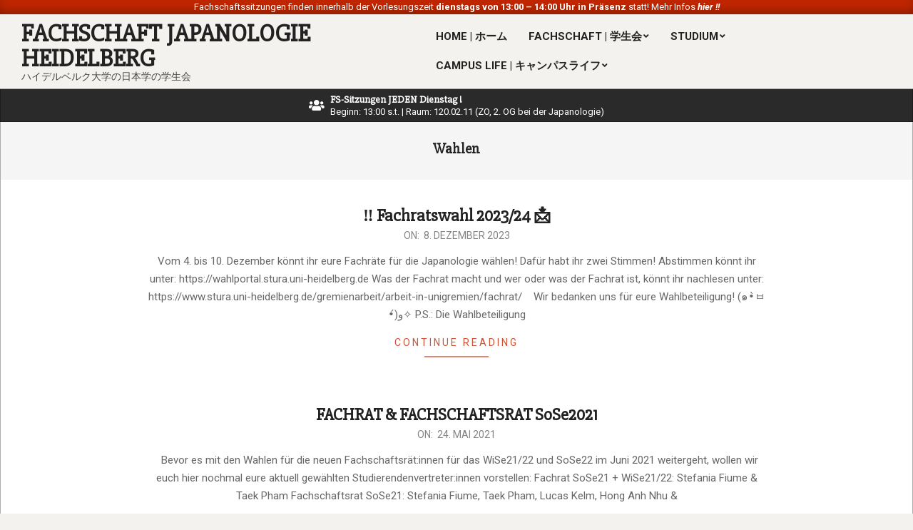

--- FILE ---
content_type: text/html; charset=UTF-8
request_url: https://fsjapo.stura.uni-heidelberg.de/category/wahlen/
body_size: 17705
content:
<!DOCTYPE html>
<html lang="de">

<head>
<meta charset="UTF-8" />
<title>Wahlen &#8211; Fachschaft Japanologie Heidelberg</title>
<meta name='robots' content='max-image-preview:large' />
<meta name="viewport" content="width=device-width, initial-scale=1" />
<meta name="generator" content="Magazine News Byte 2.12.1" />
<link rel='dns-prefetch' href='//stats.wp.com' />
<link rel='dns-prefetch' href='//fonts.googleapis.com' />
<link rel="alternate" type="application/rss+xml" title="Fachschaft Japanologie Heidelberg &raquo; Feed" href="https://fsjapo.stura.uni-heidelberg.de/feed/" />
<link rel="alternate" type="application/rss+xml" title="Fachschaft Japanologie Heidelberg &raquo; Kommentar-Feed" href="https://fsjapo.stura.uni-heidelberg.de/comments/feed/" />
<link rel="alternate" type="application/rss+xml" title="Fachschaft Japanologie Heidelberg &raquo; Wahlen Kategorie-Feed" href="https://fsjapo.stura.uni-heidelberg.de/category/wahlen/feed/" />
		<style>
			.lazyload,
			.lazyloading {
				max-width: 100%;
			}
		</style>
		<link rel="preload" href="https://fsjapo.stura.uni-heidelberg.de/wp-content/themes/magazine-news-byte/library/fonticons/webfonts/fa-solid-900.woff2" as="font" crossorigin="anonymous">
<link rel="preload" href="https://fsjapo.stura.uni-heidelberg.de/wp-content/themes/magazine-news-byte/library/fonticons/webfonts/fa-regular-400.woff2" as="font" crossorigin="anonymous">
<link rel="preload" href="https://fsjapo.stura.uni-heidelberg.de/wp-content/themes/magazine-news-byte/library/fonticons/webfonts/fa-brands-400.woff2" as="font" crossorigin="anonymous">
<style id='wp-img-auto-sizes-contain-inline-css'>
img:is([sizes=auto i],[sizes^="auto," i]){contain-intrinsic-size:3000px 1500px}
/*# sourceURL=wp-img-auto-sizes-contain-inline-css */
</style>
<link rel='stylesheet' id='twb-open-sans-css' href='https://fonts.googleapis.com/css?family=Open+Sans%3A300%2C400%2C500%2C600%2C700%2C800&#038;display=swap&#038;ver=6.9' media='all' />
<link rel='stylesheet' id='twbbwg-global-css' href='https://fsjapo.stura.uni-heidelberg.de/wp-content/plugins/photo-gallery/booster/assets/css/global.css?ver=1.0.0' media='all' />
<link rel='stylesheet' id='sbi_styles-css' href='https://fsjapo.stura.uni-heidelberg.de/wp-content/plugins/instagram-feed/css/sbi-styles.min.css?ver=6.10.0' media='all' />
<style id='classic-theme-styles-inline-css'>
/*! This file is auto-generated */
.wp-block-button__link{color:#fff;background-color:#32373c;border-radius:9999px;box-shadow:none;text-decoration:none;padding:calc(.667em + 2px) calc(1.333em + 2px);font-size:1.125em}.wp-block-file__button{background:#32373c;color:#fff;text-decoration:none}
/*# sourceURL=/wp-includes/css/classic-themes.min.css */
</style>
<link rel='stylesheet' id='ctf_styles-css' href='https://fsjapo.stura.uni-heidelberg.de/wp-content/plugins/custom-twitter-feeds/css/ctf-styles.min.css?ver=2.3.1' media='all' />
<link rel='stylesheet' id='lightSlider-css' href='https://fsjapo.stura.uni-heidelberg.de/wp-content/plugins/hootkit/assets/lightSlider.min.css?ver=1.1.2' media='' />
<link rel='stylesheet' id='font-awesome-css' href='https://fsjapo.stura.uni-heidelberg.de/wp-content/themes/magazine-news-byte/library/fonticons/font-awesome.css?ver=5.15.4' media='all' />
<link rel='stylesheet' id='bwg_fonts-css' href='https://fsjapo.stura.uni-heidelberg.de/wp-content/plugins/photo-gallery/css/bwg-fonts/fonts.css?ver=0.0.1' media='all' />
<link rel='stylesheet' id='sumoselect-css' href='https://fsjapo.stura.uni-heidelberg.de/wp-content/plugins/photo-gallery/css/sumoselect.min.css?ver=3.4.6' media='all' />
<link rel='stylesheet' id='mCustomScrollbar-css' href='https://fsjapo.stura.uni-heidelberg.de/wp-content/plugins/photo-gallery/css/jquery.mCustomScrollbar.min.css?ver=3.1.5' media='all' />
<link rel='stylesheet' id='bwg_frontend-css' href='https://fsjapo.stura.uni-heidelberg.de/wp-content/plugins/photo-gallery/css/styles.min.css?ver=1.8.35' media='all' />
<link rel='stylesheet' id='flxmap-css' href='https://fsjapo.stura.uni-heidelberg.de/wp-content/plugins/wp-flexible-map/static/css/styles.css?ver=1.19.0' media='all' />
<link rel='stylesheet' id='hamburger.css-css' href='https://fsjapo.stura.uni-heidelberg.de/wp-content/plugins/wp-responsive-menu/assets/css/wpr-hamburger.css?ver=3.2.1' media='all' />
<link rel='stylesheet' id='wprmenu.css-css' href='https://fsjapo.stura.uni-heidelberg.de/wp-content/plugins/wp-responsive-menu/assets/css/wprmenu.css?ver=3.2.1' media='all' />
<style id='wprmenu.css-inline-css'>
@media only screen and ( max-width: 768px ) {html body div.wprm-wrapper {overflow: scroll;}#wprmenu_bar {background-image: url();background-size:;background-repeat: ;}#wprmenu_bar {background-color: #0D0D0D;}html body div#mg-wprm-wrap .wpr_submit .icon.icon-search {color: ;}#wprmenu_bar .menu_title,#wprmenu_bar .wprmenu_icon_menu,#wprmenu_bar .menu_title a {color: #F2F2F2;}#wprmenu_bar .menu_title a {font-size: px;font-weight: ;}#mg-wprm-wrap li.menu-item a {font-size: px;text-transform: ;font-weight: ;}#mg-wprm-wrap li.menu-item-has-children ul.sub-menu a {font-size: px;text-transform: ;font-weight: ;}#mg-wprm-wrap li.current-menu-item > a {background: ;}#mg-wprm-wrap li.current-menu-item > a,#mg-wprm-wrap li.current-menu-item span.wprmenu_icon{color:!important;}#mg-wprm-wrap {background-color: #2E2E2E;}.cbp-spmenu-push-toright,.cbp-spmenu-push-toright .mm-slideout {left: 80% ;}.cbp-spmenu-push-toleft {left: -80% ;}#mg-wprm-wrap.cbp-spmenu-right,#mg-wprm-wrap.cbp-spmenu-left,#mg-wprm-wrap.cbp-spmenu-right.custom,#mg-wprm-wrap.cbp-spmenu-left.custom,.cbp-spmenu-vertical {width: 80%;max-width: px;}#mg-wprm-wrap ul#wprmenu_menu_ul li.menu-item a,div#mg-wprm-wrap ul li span.wprmenu_icon {color: #CFCFCF;}#mg-wprm-wrap ul#wprmenu_menu_ul li.menu-item:valid ~ a{color: ;}#mg-wprm-wrap ul#wprmenu_menu_ul li.menu-item a:hover {background: ;color: #606060 !important;}div#mg-wprm-wrap ul>li:hover>span.wprmenu_icon {color: #606060 !important;}.wprmenu_bar .hamburger-inner,.wprmenu_bar .hamburger-inner::before,.wprmenu_bar .hamburger-inner::after {background: #FFFFFF;}.wprmenu_bar .hamburger:hover .hamburger-inner,.wprmenu_bar .hamburger:hover .hamburger-inner::before,.wprmenu_bar .hamburger:hover .hamburger-inner::after {background: ;}div.wprmenu_bar div.hamburger{padding-right: 6px !important;}#wprmenu_menu.left {width:80%;left: -80%;right: auto;}#wprmenu_menu.right {width:80%;right: -80%;left: auto;}.wprmenu_bar .hamburger {float: left;}.wprmenu_bar #custom_menu_icon.hamburger {top: px;left: px;float: left !important;background-color: ;}Array{ display: none !important; }.wpr_custom_menu #custom_menu_icon {display: block;}html { padding-top: 42px !important; }#wprmenu_bar,#mg-wprm-wrap { display: block; }div#wpadminbar { position: fixed; }}
/*# sourceURL=wprmenu.css-inline-css */
</style>
<link rel='stylesheet' id='wpr_icons-css' href='https://fsjapo.stura.uni-heidelberg.de/wp-content/plugins/wp-responsive-menu/inc/assets/icons/wpr-icons.css?ver=3.2.1' media='all' />
<link rel='stylesheet' id='magnb-googlefont-css' href='https://fonts.googleapis.com/css2?family=Roboto:ital,wght@0,300;0,400;0,500;0,600;0,700;0,800;1,400;1,700&#038;family=Slabo%2027px:ital,wght@0,400&#038;display=swap' media='all' />
<link rel='stylesheet' id='tablepress-default-css' href='https://fsjapo.stura.uni-heidelberg.de/wp-content/plugins/tablepress/css/build/default.css?ver=3.2.6' media='all' />
<link rel='stylesheet' id='hoot-style-css' href='https://fsjapo.stura.uni-heidelberg.de/wp-content/themes/magazine-news-byte/style.css?ver=2.12.1' media='all' />
<link rel='stylesheet' id='magnb-hootkit-css' href='https://fsjapo.stura.uni-heidelberg.de/wp-content/themes/magazine-news-byte/hootkit/hootkit.css?ver=2.12.1' media='all' />
<link rel='stylesheet' id='hoot-wpblocks-css' href='https://fsjapo.stura.uni-heidelberg.de/wp-content/themes/magazine-news-byte/include/blocks/wpblocks.css?ver=2.12.1' media='all' />
<style id='hoot-wpblocks-inline-css'>
.hgrid {  max-width: 1440px; }  a {  color: #c42700; }  a:hover {  color: #931d00; }  .accent-typo {  background: #c42700;  color: #ffffff; }  .invert-typo {  color: #ffffff; }  .enforce-typo {  background: #ffffff; }  body.wordpress input[type="submit"], body.wordpress #submit, body.wordpress .button {  border-color: #c42700;  background: #c42700;  color: #ffffff; }  body.wordpress input[type="submit"]:hover, body.wordpress #submit:hover, body.wordpress .button:hover, body.wordpress input[type="submit"]:focus, body.wordpress #submit:focus, body.wordpress .button:focus {  color: #c42700;  background: #ffffff; }  h1, h2, h3, h4, h5, h6, .title, .titlefont {  font-family: "Slabo 27px", serif;  text-transform: none; }  #main.main,#header-supplementary {  background: #ffffff; }  #header-supplementary {  background: #c42700;  color: #ffffff; }  #header-supplementary h1, #header-supplementary h2, #header-supplementary h3, #header-supplementary h4, #header-supplementary h5, #header-supplementary h6, #header-supplementary .title {  color: inherit;  margin: 0px; }  #header-supplementary .js-search .searchform.expand .searchtext {  background: #c42700; }  #header-supplementary .js-search .searchform.expand .searchtext, #header-supplementary .js-search .searchform.expand .js-search-placeholder, .header-supplementary a, .header-supplementary a:hover {  color: inherit; }  #header-supplementary .menu-items > li > a {  color: #ffffff; }  #header-supplementary .menu-items li.current-menu-item:not(.nohighlight), #header-supplementary .menu-items li.current-menu-ancestor, #header-supplementary .menu-items li:hover {  background: #ffffff; }  #header-supplementary .menu-items li.current-menu-item:not(.nohighlight) > a, #header-supplementary .menu-items li.current-menu-ancestor > a, #header-supplementary .menu-items li:hover > a {  color: #c42700; }  #topbar {  background: #c42700;  color: #ffffff; }  #topbar.js-search .searchform.expand .searchtext {  background: #c42700; }  #topbar.js-search .searchform.expand .searchtext,#topbar .js-search-placeholder {  color: #ffffff; }  #site-logo.logo-border {  border-color: #c42700; }  .header-aside-search.js-search .searchform i.fa-search {  color: #c42700; }  #site-title {  font-family: "Slabo 27px", serif;  text-transform: uppercase; }  #site-description {  text-transform: uppercase; }  .site-logo-with-icon #site-title i {  font-size: 50px; }  .site-logo-mixed-image img {  max-width: 150px; }  .site-title-line em {  color: #c42700; }  .site-title-line mark {  background: #c42700;  color: #ffffff; }  .site-title-heading-font {  font-family: "Slabo 27px", serif; }  .menu-items ul {  background: #ffffff; }  .menu-items li.current-menu-item:not(.nohighlight), .menu-items li.current-menu-ancestor, .menu-items li:hover {  background: #c42700; }  .menu-items li.current-menu-item:not(.nohighlight) > a, .menu-items li.current-menu-ancestor > a, .menu-items li:hover > a {  color: #ffffff; }  .more-link, .more-link a {  color: #c42700; }  .more-link:hover, .more-link:hover a {  color: #931d00; }  .sidebar .widget-title,.sub-footer .widget-title, .footer .widget-title {  background: #c42700;  color: #ffffff; }  .main-content-grid,.widget,.frontpage-area {  margin-top: 35px; }  .widget,.frontpage-area {  margin-bottom: 35px; }  .frontpage-area.module-bg-highlight, .frontpage-area.module-bg-color, .frontpage-area.module-bg-image {  padding: 35px 0; }  .footer .widget {  margin: 20px 0; }  .js-search .searchform.expand .searchtext {  background: #ffffff; }  #infinite-handle span,.lrm-form a.button, .lrm-form button, .lrm-form button[type=submit], .lrm-form #buddypress input[type=submit], .lrm-form input[type=submit],.widget_newsletterwidget input.tnp-submit[type=submit], .widget_newsletterwidgetminimal input.tnp-submit[type=submit],.widget_breadcrumb_navxt .breadcrumbs > .hoot-bcn-pretext {  background: #c42700;  color: #ffffff; }  .woocommerce nav.woocommerce-pagination ul li a:focus, .woocommerce nav.woocommerce-pagination ul li a:hover {  color: #931d00; }  .woocommerce div.product .woocommerce-tabs ul.tabs li:hover,.woocommerce div.product .woocommerce-tabs ul.tabs li.active {  background: #c42700; }  .woocommerce div.product .woocommerce-tabs ul.tabs li:hover a, .woocommerce div.product .woocommerce-tabs ul.tabs li:hover a:hover,.woocommerce div.product .woocommerce-tabs ul.tabs li.active a {  color: #ffffff; }  .wc-block-components-button, .woocommerce #respond input#submit.alt, .woocommerce a.button.alt, .woocommerce button.button.alt, .woocommerce input.button.alt {  border-color: #c42700;  background: #c42700;  color: #ffffff; }  .wc-block-components-button:hover, .woocommerce #respond input#submit.alt:hover, .woocommerce a.button.alt:hover, .woocommerce button.button.alt:hover, .woocommerce input.button.alt:hover {  background: #ffffff;  color: #c42700; }  .widget_newsletterwidget input.tnp-submit[type=submit]:hover, .widget_newsletterwidgetminimal input.tnp-submit[type=submit]:hover {  background: #931d00;  color: #ffffff; }  .widget_breadcrumb_navxt .breadcrumbs > .hoot-bcn-pretext:after {  border-left-color: #c42700; }  .flycart-toggle, .flycart-panel {  background: #ffffff; }  .lSSlideOuter ul.lSPager.lSpg > li:hover a, .lSSlideOuter ul.lSPager.lSpg > li.active a {  background-color: #c42700; }  .lSSlideOuter ul.lSPager.lSpg > li a {  border-color: #c42700; }  .widget .viewall a {  background: #ffffff; }  .widget .viewall a:hover {  background: #ffffff;  color: #c42700; }  .bottomborder-line:after,.bottomborder-shadow:after {  margin-top: 35px; }  .topborder-line:before,.topborder-shadow:before {  margin-bottom: 35px; }  .cta-subtitle {  color: #c42700; }  .content-block-icon i {  color: #c42700; }  .icon-style-circle,.icon-style-square {  border-color: #c42700; }  .content-block-style3 .content-block-icon {  background: #ffffff; }  :root .has-accent-color,.is-style-outline>.wp-block-button__link:not(.has-text-color), .wp-block-button__link.is-style-outline:not(.has-text-color) {  color: #c42700; }  :root .has-accent-background-color,.wp-block-button__link,.wp-block-button__link:hover,.wp-block-search__button,.wp-block-search__button:hover, .wp-block-file__button,.wp-block-file__button:hover {  background: #c42700; }  :root .has-accent-font-color,.wp-block-button__link,.wp-block-button__link:hover,.wp-block-search__button,.wp-block-search__button:hover, .wp-block-file__button,.wp-block-file__button:hover {  color: #ffffff; }  :root .has-accent-font-background-color {  background: #ffffff; }  @media only screen and (max-width: 969px){ #header-supplementary .mobilemenu-fixed .menu-toggle, #header-supplementary .mobilemenu-fixed .menu-items {  background: #c42700; }  .mobilemenu-fixed .menu-toggle, .mobilemenu-fixed .menu-items {  background: #ffffff; }  .sidebar {  margin-top: 35px; }  .frontpage-widgetarea > div.hgrid > [class*="hgrid-span-"] {  margin-bottom: 35px; }  } @media only screen and (min-width: 970px){ .slider-style2 .lSAction > a {  border-color: #c42700;  background: #c42700;  color: #ffffff; }  .slider-style2 .lSAction > a:hover {  background: #ffffff;  color: #c42700; }  }
/*# sourceURL=hoot-wpblocks-inline-css */
</style>
<script src="https://fsjapo.stura.uni-heidelberg.de/wp-includes/js/jquery/jquery.min.js?ver=3.7.1" id="jquery-core-js"></script>
<script src="https://fsjapo.stura.uni-heidelberg.de/wp-includes/js/jquery/jquery-migrate.min.js?ver=3.4.1" id="jquery-migrate-js"></script>
<script src="https://fsjapo.stura.uni-heidelberg.de/wp-content/plugins/dropdown-menu-widget/scripts/include.js?ver=6.9" id="dropdown-ie-support-js"></script>
<script src="https://fsjapo.stura.uni-heidelberg.de/wp-content/plugins/photo-gallery/booster/assets/js/circle-progress.js?ver=1.2.2" id="twbbwg-circle-js"></script>
<script id="twbbwg-global-js-extra">
var twb = {"nonce":"1ae1f4faf2","ajax_url":"https://fsjapo.stura.uni-heidelberg.de/wp-admin/admin-ajax.php","plugin_url":"https://fsjapo.stura.uni-heidelberg.de/wp-content/plugins/photo-gallery/booster","href":"https://fsjapo.stura.uni-heidelberg.de/wp-admin/admin.php?page=twbbwg_photo-gallery"};
var twb = {"nonce":"1ae1f4faf2","ajax_url":"https://fsjapo.stura.uni-heidelberg.de/wp-admin/admin-ajax.php","plugin_url":"https://fsjapo.stura.uni-heidelberg.de/wp-content/plugins/photo-gallery/booster","href":"https://fsjapo.stura.uni-heidelberg.de/wp-admin/admin.php?page=twbbwg_photo-gallery"};
//# sourceURL=twbbwg-global-js-extra
</script>
<script src="https://fsjapo.stura.uni-heidelberg.de/wp-content/plugins/photo-gallery/booster/assets/js/global.js?ver=1.0.0" id="twbbwg-global-js"></script>
<script src="https://fsjapo.stura.uni-heidelberg.de/wp-content/plugins/photo-gallery/js/jquery.sumoselect.min.js?ver=3.4.6" id="sumoselect-js"></script>
<script src="https://fsjapo.stura.uni-heidelberg.de/wp-content/plugins/photo-gallery/js/tocca.min.js?ver=2.0.9" id="bwg_mobile-js"></script>
<script src="https://fsjapo.stura.uni-heidelberg.de/wp-content/plugins/photo-gallery/js/jquery.mCustomScrollbar.concat.min.js?ver=3.1.5" id="mCustomScrollbar-js"></script>
<script src="https://fsjapo.stura.uni-heidelberg.de/wp-content/plugins/photo-gallery/js/jquery.fullscreen.min.js?ver=0.6.0" id="jquery-fullscreen-js"></script>
<script id="bwg_frontend-js-extra">
var bwg_objectsL10n = {"bwg_field_required":"Feld ist erforderlich.","bwg_mail_validation":"Dies ist keine g\u00fcltige E-Mail-Adresse.","bwg_search_result":"Es gibt keine Bilder, die deiner Suche entsprechen.","bwg_select_tag":"Select Tag","bwg_order_by":"Order By","bwg_search":"Suchen","bwg_show_ecommerce":"Show Ecommerce","bwg_hide_ecommerce":"Hide Ecommerce","bwg_show_comments":"Kommentare anzeigen","bwg_hide_comments":"Kommentare ausblenden","bwg_restore":"Wiederherstellen","bwg_maximize":"Maximieren","bwg_fullscreen":"Vollbild","bwg_exit_fullscreen":"Vollbild verlassen","bwg_search_tag":"SEARCH...","bwg_tag_no_match":"No tags found","bwg_all_tags_selected":"All tags selected","bwg_tags_selected":"tags selected","play":"Wiedergeben","pause":"Pause","is_pro":"","bwg_play":"Wiedergeben","bwg_pause":"Pause","bwg_hide_info":"Info ausblenden","bwg_show_info":"Info anzeigen","bwg_hide_rating":"Hide rating","bwg_show_rating":"Show rating","ok":"Ok","cancel":"Cancel","select_all":"Select all","lazy_load":"0","lazy_loader":"https://fsjapo.stura.uni-heidelberg.de/wp-content/plugins/photo-gallery/images/ajax_loader.png","front_ajax":"0","bwg_tag_see_all":"see all tags","bwg_tag_see_less":"see less tags"};
//# sourceURL=bwg_frontend-js-extra
</script>
<script src="https://fsjapo.stura.uni-heidelberg.de/wp-content/plugins/photo-gallery/js/scripts.min.js?ver=1.8.35" id="bwg_frontend-js"></script>
<script src="https://fsjapo.stura.uni-heidelberg.de/wp-content/plugins/wp-responsive-menu/assets/js/modernizr.custom.js?ver=3.2.1" id="modernizr-js"></script>
<script src="https://fsjapo.stura.uni-heidelberg.de/wp-content/plugins/wp-responsive-menu/assets/js/touchSwipe.js?ver=3.2.1" id="touchSwipe-js"></script>
<script id="wprmenu.js-js-extra">
var wprmenu = {"zooming":"no","from_width":"768","push_width":"","menu_width":"80","parent_click":"","swipe":"yes","enable_overlay":"","wprmenuDemoId":""};
//# sourceURL=wprmenu.js-js-extra
</script>
<script src="https://fsjapo.stura.uni-heidelberg.de/wp-content/plugins/wp-responsive-menu/assets/js/wprmenu.js?ver=3.2.1" id="wprmenu.js-js"></script>
<link rel="https://api.w.org/" href="https://fsjapo.stura.uni-heidelberg.de/wp-json/" /><link rel="alternate" title="JSON" type="application/json" href="https://fsjapo.stura.uni-heidelberg.de/wp-json/wp/v2/categories/32" /><link rel="EditURI" type="application/rsd+xml" title="RSD" href="https://fsjapo.stura.uni-heidelberg.de/xmlrpc.php?rsd" />
<meta name="generator" content="WordPress 6.9" />
	<style>img#wpstats{display:none}</style>
				<script>
			document.documentElement.className = document.documentElement.className.replace('no-js', 'js');
		</script>
				<style>
			.no-js img.lazyload {
				display: none;
			}

			figure.wp-block-image img.lazyloading {
				min-width: 150px;
			}

			.lazyload,
			.lazyloading {
				--smush-placeholder-width: 100px;
				--smush-placeholder-aspect-ratio: 1/1;
				width: var(--smush-image-width, var(--smush-placeholder-width)) !important;
				aspect-ratio: var(--smush-image-aspect-ratio, var(--smush-placeholder-aspect-ratio)) !important;
			}

						.lazyload, .lazyloading {
				opacity: 0;
			}

			.lazyloaded {
				opacity: 1;
				transition: opacity 400ms;
				transition-delay: 0ms;
			}

					</style>
		

<!-- Dropdown Menu Widget Styles by shailan (https://metinsaylan.com) v1.9.7 on wp6.9 -->
<link rel="stylesheet" href="https://fsjapo.stura.uni-heidelberg.de/wp-content/plugins/dropdown-menu-widget/css/shailan-dropdown.min.css" type="text/css" />
<link rel="stylesheet" href="https://fsjapo.stura.uni-heidelberg.de/wp-content/plugins/dropdown-menu-widget/themes/rounded-corners-light.css" type="text/css" />
<style type="text/css" media="all">
ul.dropdown li.parent>a{
	padding-right:25px;
}
ul.dropdown li.parent>a:after{
	content:""; position:absolute; top: 45%; right:6px;width:0;height:0;
	border-top:4px solid rgba(0,0,0,0.5);border-right:4px solid transparent;border-left:4px solid transparent }
ul.dropdown li.parent:hover>a:after{
	content:"";position:absolute; top: 45%; right:6px; width:0; height:0;
	border-top:4px solid rgba(0,0,0,0.5);border-right:4px solid transparent;border-left:4px solid transparent }
ul.dropdown li li.parent>a:after{
	content:"";position:absolute;top: 40%; right:5px;width:0;height:0;
	border-left:4px solid rgba(0,0,0,0.5);border-top:4px solid transparent;border-bottom:4px solid transparent }
ul.dropdown li li.parent:hover>a:after{
	content:"";position:absolute;top: 40%; right:5px;width:0;height:0;
	border-left:4px solid rgba(0,0,0,0.5);border-top:4px solid transparent;border-bottom:4px solid transparent }


</style>
<!-- /Dropdown Menu Widget Styles -->

 <style id="custom-background-css">
body.custom-background { background-color: #f4f2ef; }
</style>
	<link rel="icon" href="https://fsjapo.stura.uni-heidelberg.de/wp-content/uploads/2021/01/cropped-New-JP-Logo-Version-3-1-32x32.png" sizes="32x32" />
<link rel="icon" href="https://fsjapo.stura.uni-heidelberg.de/wp-content/uploads/2021/01/cropped-New-JP-Logo-Version-3-1-192x192.png" sizes="192x192" />
<link rel="apple-touch-icon" href="https://fsjapo.stura.uni-heidelberg.de/wp-content/uploads/2021/01/cropped-New-JP-Logo-Version-3-1-180x180.png" />
<meta name="msapplication-TileImage" content="https://fsjapo.stura.uni-heidelberg.de/wp-content/uploads/2021/01/cropped-New-JP-Logo-Version-3-1-270x270.png" />
<style id='global-styles-inline-css'>
:root{--wp--preset--aspect-ratio--square: 1;--wp--preset--aspect-ratio--4-3: 4/3;--wp--preset--aspect-ratio--3-4: 3/4;--wp--preset--aspect-ratio--3-2: 3/2;--wp--preset--aspect-ratio--2-3: 2/3;--wp--preset--aspect-ratio--16-9: 16/9;--wp--preset--aspect-ratio--9-16: 9/16;--wp--preset--color--black: #000000;--wp--preset--color--cyan-bluish-gray: #abb8c3;--wp--preset--color--white: #ffffff;--wp--preset--color--pale-pink: #f78da7;--wp--preset--color--vivid-red: #cf2e2e;--wp--preset--color--luminous-vivid-orange: #ff6900;--wp--preset--color--luminous-vivid-amber: #fcb900;--wp--preset--color--light-green-cyan: #7bdcb5;--wp--preset--color--vivid-green-cyan: #00d084;--wp--preset--color--pale-cyan-blue: #8ed1fc;--wp--preset--color--vivid-cyan-blue: #0693e3;--wp--preset--color--vivid-purple: #9b51e0;--wp--preset--color--accent: #c42700;--wp--preset--color--accent-font: #ffffff;--wp--preset--gradient--vivid-cyan-blue-to-vivid-purple: linear-gradient(135deg,rgb(6,147,227) 0%,rgb(155,81,224) 100%);--wp--preset--gradient--light-green-cyan-to-vivid-green-cyan: linear-gradient(135deg,rgb(122,220,180) 0%,rgb(0,208,130) 100%);--wp--preset--gradient--luminous-vivid-amber-to-luminous-vivid-orange: linear-gradient(135deg,rgb(252,185,0) 0%,rgb(255,105,0) 100%);--wp--preset--gradient--luminous-vivid-orange-to-vivid-red: linear-gradient(135deg,rgb(255,105,0) 0%,rgb(207,46,46) 100%);--wp--preset--gradient--very-light-gray-to-cyan-bluish-gray: linear-gradient(135deg,rgb(238,238,238) 0%,rgb(169,184,195) 100%);--wp--preset--gradient--cool-to-warm-spectrum: linear-gradient(135deg,rgb(74,234,220) 0%,rgb(151,120,209) 20%,rgb(207,42,186) 40%,rgb(238,44,130) 60%,rgb(251,105,98) 80%,rgb(254,248,76) 100%);--wp--preset--gradient--blush-light-purple: linear-gradient(135deg,rgb(255,206,236) 0%,rgb(152,150,240) 100%);--wp--preset--gradient--blush-bordeaux: linear-gradient(135deg,rgb(254,205,165) 0%,rgb(254,45,45) 50%,rgb(107,0,62) 100%);--wp--preset--gradient--luminous-dusk: linear-gradient(135deg,rgb(255,203,112) 0%,rgb(199,81,192) 50%,rgb(65,88,208) 100%);--wp--preset--gradient--pale-ocean: linear-gradient(135deg,rgb(255,245,203) 0%,rgb(182,227,212) 50%,rgb(51,167,181) 100%);--wp--preset--gradient--electric-grass: linear-gradient(135deg,rgb(202,248,128) 0%,rgb(113,206,126) 100%);--wp--preset--gradient--midnight: linear-gradient(135deg,rgb(2,3,129) 0%,rgb(40,116,252) 100%);--wp--preset--font-size--small: 13px;--wp--preset--font-size--medium: 20px;--wp--preset--font-size--large: 36px;--wp--preset--font-size--x-large: 42px;--wp--preset--spacing--20: 0.44rem;--wp--preset--spacing--30: 0.67rem;--wp--preset--spacing--40: 1rem;--wp--preset--spacing--50: 1.5rem;--wp--preset--spacing--60: 2.25rem;--wp--preset--spacing--70: 3.38rem;--wp--preset--spacing--80: 5.06rem;--wp--preset--shadow--natural: 6px 6px 9px rgba(0, 0, 0, 0.2);--wp--preset--shadow--deep: 12px 12px 50px rgba(0, 0, 0, 0.4);--wp--preset--shadow--sharp: 6px 6px 0px rgba(0, 0, 0, 0.2);--wp--preset--shadow--outlined: 6px 6px 0px -3px rgb(255, 255, 255), 6px 6px rgb(0, 0, 0);--wp--preset--shadow--crisp: 6px 6px 0px rgb(0, 0, 0);}:where(.is-layout-flex){gap: 0.5em;}:where(.is-layout-grid){gap: 0.5em;}body .is-layout-flex{display: flex;}.is-layout-flex{flex-wrap: wrap;align-items: center;}.is-layout-flex > :is(*, div){margin: 0;}body .is-layout-grid{display: grid;}.is-layout-grid > :is(*, div){margin: 0;}:where(.wp-block-columns.is-layout-flex){gap: 2em;}:where(.wp-block-columns.is-layout-grid){gap: 2em;}:where(.wp-block-post-template.is-layout-flex){gap: 1.25em;}:where(.wp-block-post-template.is-layout-grid){gap: 1.25em;}.has-black-color{color: var(--wp--preset--color--black) !important;}.has-cyan-bluish-gray-color{color: var(--wp--preset--color--cyan-bluish-gray) !important;}.has-white-color{color: var(--wp--preset--color--white) !important;}.has-pale-pink-color{color: var(--wp--preset--color--pale-pink) !important;}.has-vivid-red-color{color: var(--wp--preset--color--vivid-red) !important;}.has-luminous-vivid-orange-color{color: var(--wp--preset--color--luminous-vivid-orange) !important;}.has-luminous-vivid-amber-color{color: var(--wp--preset--color--luminous-vivid-amber) !important;}.has-light-green-cyan-color{color: var(--wp--preset--color--light-green-cyan) !important;}.has-vivid-green-cyan-color{color: var(--wp--preset--color--vivid-green-cyan) !important;}.has-pale-cyan-blue-color{color: var(--wp--preset--color--pale-cyan-blue) !important;}.has-vivid-cyan-blue-color{color: var(--wp--preset--color--vivid-cyan-blue) !important;}.has-vivid-purple-color{color: var(--wp--preset--color--vivid-purple) !important;}.has-black-background-color{background-color: var(--wp--preset--color--black) !important;}.has-cyan-bluish-gray-background-color{background-color: var(--wp--preset--color--cyan-bluish-gray) !important;}.has-white-background-color{background-color: var(--wp--preset--color--white) !important;}.has-pale-pink-background-color{background-color: var(--wp--preset--color--pale-pink) !important;}.has-vivid-red-background-color{background-color: var(--wp--preset--color--vivid-red) !important;}.has-luminous-vivid-orange-background-color{background-color: var(--wp--preset--color--luminous-vivid-orange) !important;}.has-luminous-vivid-amber-background-color{background-color: var(--wp--preset--color--luminous-vivid-amber) !important;}.has-light-green-cyan-background-color{background-color: var(--wp--preset--color--light-green-cyan) !important;}.has-vivid-green-cyan-background-color{background-color: var(--wp--preset--color--vivid-green-cyan) !important;}.has-pale-cyan-blue-background-color{background-color: var(--wp--preset--color--pale-cyan-blue) !important;}.has-vivid-cyan-blue-background-color{background-color: var(--wp--preset--color--vivid-cyan-blue) !important;}.has-vivid-purple-background-color{background-color: var(--wp--preset--color--vivid-purple) !important;}.has-black-border-color{border-color: var(--wp--preset--color--black) !important;}.has-cyan-bluish-gray-border-color{border-color: var(--wp--preset--color--cyan-bluish-gray) !important;}.has-white-border-color{border-color: var(--wp--preset--color--white) !important;}.has-pale-pink-border-color{border-color: var(--wp--preset--color--pale-pink) !important;}.has-vivid-red-border-color{border-color: var(--wp--preset--color--vivid-red) !important;}.has-luminous-vivid-orange-border-color{border-color: var(--wp--preset--color--luminous-vivid-orange) !important;}.has-luminous-vivid-amber-border-color{border-color: var(--wp--preset--color--luminous-vivid-amber) !important;}.has-light-green-cyan-border-color{border-color: var(--wp--preset--color--light-green-cyan) !important;}.has-vivid-green-cyan-border-color{border-color: var(--wp--preset--color--vivid-green-cyan) !important;}.has-pale-cyan-blue-border-color{border-color: var(--wp--preset--color--pale-cyan-blue) !important;}.has-vivid-cyan-blue-border-color{border-color: var(--wp--preset--color--vivid-cyan-blue) !important;}.has-vivid-purple-border-color{border-color: var(--wp--preset--color--vivid-purple) !important;}.has-vivid-cyan-blue-to-vivid-purple-gradient-background{background: var(--wp--preset--gradient--vivid-cyan-blue-to-vivid-purple) !important;}.has-light-green-cyan-to-vivid-green-cyan-gradient-background{background: var(--wp--preset--gradient--light-green-cyan-to-vivid-green-cyan) !important;}.has-luminous-vivid-amber-to-luminous-vivid-orange-gradient-background{background: var(--wp--preset--gradient--luminous-vivid-amber-to-luminous-vivid-orange) !important;}.has-luminous-vivid-orange-to-vivid-red-gradient-background{background: var(--wp--preset--gradient--luminous-vivid-orange-to-vivid-red) !important;}.has-very-light-gray-to-cyan-bluish-gray-gradient-background{background: var(--wp--preset--gradient--very-light-gray-to-cyan-bluish-gray) !important;}.has-cool-to-warm-spectrum-gradient-background{background: var(--wp--preset--gradient--cool-to-warm-spectrum) !important;}.has-blush-light-purple-gradient-background{background: var(--wp--preset--gradient--blush-light-purple) !important;}.has-blush-bordeaux-gradient-background{background: var(--wp--preset--gradient--blush-bordeaux) !important;}.has-luminous-dusk-gradient-background{background: var(--wp--preset--gradient--luminous-dusk) !important;}.has-pale-ocean-gradient-background{background: var(--wp--preset--gradient--pale-ocean) !important;}.has-electric-grass-gradient-background{background: var(--wp--preset--gradient--electric-grass) !important;}.has-midnight-gradient-background{background: var(--wp--preset--gradient--midnight) !important;}.has-small-font-size{font-size: var(--wp--preset--font-size--small) !important;}.has-medium-font-size{font-size: var(--wp--preset--font-size--medium) !important;}.has-large-font-size{font-size: var(--wp--preset--font-size--large) !important;}.has-x-large-font-size{font-size: var(--wp--preset--font-size--x-large) !important;}
/*# sourceURL=global-styles-inline-css */
</style>
</head>

<body class="archive category category-wahlen category-32 custom-background wp-theme-magazine-news-byte magazine-news-byte wordpress ltr de de-de parent-theme logged-out custom-header plural taxonomy taxonomy-category taxonomy-category-wahlen" dir="ltr" itemscope="itemscope" itemtype="https://schema.org/Blog">

	
	<a href="#main" class="screen-reader-text">Skip to content</a>

		<div id="topbar" class=" topbar inline-nav js-search social-icons-invert hgrid-stretch">
		<div class="hgrid">
			<div class="hgrid-span-12">

				<div class="topbar-inner table">
																	<div id="topbar-center" class="table-cell-mid topbar-part">
							<section id="text-4" class="widget widget_text"><h3 class="widget-title"><span>Website Header News</span></h3>			<div class="textwidget"><p>Fachschaftssitzungen finden innerhalb der Vorlesungszeit <strong>dienstags von 13:00 &#8211; 14:00 Uhr in Präsenz</strong> statt! Mehr Infos<em><strong><a href="https://fsjapo.stura.uni-heidelberg.de/fachschaft/"> hier !!</a></strong></em></p>
</div>
		</section>						</div>
					
									</div>

			</div>
		</div>
	</div>
	
	<div id="page-wrapper" class=" hgrid site-boxed page-wrapper sitewrap-none sidebars0 hoot-cf7-style hoot-mapp-style hoot-jetpack-style">

		
		<header id="header" class="site-header header-layout-primary-menu header-layout-secondary-none" role="banner" itemscope="itemscope" itemtype="https://schema.org/WPHeader">

			
			<div id="header-primary" class=" header-part header-primary header-primary-menu">
				<div class="hgrid">
					<div class="table hgrid-span-12">
							<div id="branding" class="site-branding branding table-cell-mid">
		<div id="site-logo" class="site-logo-mixed">
			<div id="site-logo-mixed" class="site-logo-mixed site-logo-text-small"><div class="site-logo-mixed-text"><div id="site-title" class="site-title" itemprop="headline"><a href="https://fsjapo.stura.uni-heidelberg.de" rel="home" itemprop="url"><span class="blogname">Fachschaft Japanologie Heidelberg</span></a></div><div id="site-description" class="site-description" itemprop="description">ハイデルベルク大学の日本学の学生会</div></div></div>		</div>
	</div><!-- #branding -->
	<div id="header-aside" class=" header-aside table-cell-mid header-aside-menu header-aside-menu-inline"><div class="menu-area-wrap">	<div class="screen-reader-text">Primary Navigation Menu</div>
	<nav id="menu-primary" class="menu nav-menu menu-primary mobilemenu-inline mobilesubmenu-click" role="navigation" itemscope="itemscope" itemtype="https://schema.org/SiteNavigationElement">
		<a class="menu-toggle" href="#"><span class="menu-toggle-text">Menu</span><i class="fas fa-bars"></i></a>

		<ul id="menu-primary-items" class="menu-items sf-menu menu"><li id="menu-item-1421" class="menu-item menu-item-type-custom menu-item-object-custom menu-item-home menu-item-1421"><a href="https://fsjapo.stura.uni-heidelberg.de/"><span class="menu-title">Home | ホーム</span></a></li>
<li id="menu-item-1371" class="menu-item menu-item-type-post_type menu-item-object-page menu-item-has-children menu-item-1371"><a href="https://fsjapo.stura.uni-heidelberg.de/fachschaft/"><span class="menu-title">Fachschaft | 学生会</span></a>
<ul class="sub-menu">
	<li id="menu-item-3956" class="menu-item menu-item-type-post_type menu-item-object-page menu-item-has-children menu-item-3956"><a href="https://fsjapo.stura.uni-heidelberg.de/was-ist-die-fachschaft/"><span class="menu-title">Was ist die Fachschaft?</span></a>
	<ul class="sub-menu">
		<li id="menu-item-1396" class="menu-item menu-item-type-post_type menu-item-object-page menu-item-1396"><a href="https://fsjapo.stura.uni-heidelberg.de/fachschaft/fachrat/"><span class="menu-title">Fachrat</span></a></li>
		<li id="menu-item-1372" class="menu-item menu-item-type-post_type menu-item-object-page menu-item-1372"><a href="https://fsjapo.stura.uni-heidelberg.de/fachschaft/aktive-fachschaftsmitglieder/"><span class="menu-title">Fachschaftsrat</span></a></li>
	</ul>
</li>
	<li id="menu-item-1374" class="menu-item menu-item-type-post_type menu-item-object-page menu-item-has-children menu-item-1374"><a href="https://fsjapo.stura.uni-heidelberg.de/fachschaft/arbeitskreise/"><span class="menu-title">Arbeitskreise</span></a>
	<ul class="sub-menu">
		<li id="menu-item-1379" class="menu-item menu-item-type-post_type menu-item-object-page menu-item-1379"><a href="https://fsjapo.stura.uni-heidelberg.de/fachschaft/arbeitskreise/orchideenparty/"><span class="menu-title">Social-Media-AK</span></a></li>
		<li id="menu-item-1377" class="menu-item menu-item-type-post_type menu-item-object-page menu-item-1377"><a href="https://fsjapo.stura.uni-heidelberg.de/fachschaft/arbeitskreise/edv/"><span class="menu-title">Homepage</span></a></li>
		<li id="menu-item-1380" class="menu-item menu-item-type-post_type menu-item-object-page menu-item-1380"><a href="https://fsjapo.stura.uni-heidelberg.de/fachschaft/arbeitskreise/plakate/"><span class="menu-title">Plakate-AK</span></a></li>
		<li id="menu-item-1375" class="menu-item menu-item-type-post_type menu-item-object-page menu-item-1375"><a href="https://fsjapo.stura.uni-heidelberg.de/fachschaft/arbeitskreise/austausch/"><span class="menu-title">Hanasukai/Tandemkai-AK</span></a></li>
		<li id="menu-item-1376" class="menu-item menu-item-type-post_type menu-item-object-page menu-item-1376"><a href="https://fsjapo.stura.uni-heidelberg.de/fachschaft/arbeitskreise/bonenkai/"><span class="menu-title">Bōnenkai/Sommerfest</span></a></li>
	</ul>
</li>
	<li id="menu-item-2311" class="menu-item menu-item-type-post_type menu-item-object-page menu-item-2311"><a href="https://fsjapo.stura.uni-heidelberg.de/fachschaft/protokolle/"><span class="menu-title">Protokolle</span></a></li>
	<li id="menu-item-1445" class="menu-item menu-item-type-post_type menu-item-object-page menu-item-1445"><a href="https://fsjapo.stura.uni-heidelberg.de/fachschaft/satzung/"><span class="menu-title">Satzung</span></a></li>
	<li id="menu-item-2313" class="menu-item menu-item-type-post_type menu-item-object-page menu-item-2313"><a href="https://fsjapo.stura.uni-heidelberg.de/fachschaft/merkblaetter-fuer-die-fs-arbeit/"><span class="menu-title">Merkblätter für die FS-Arbeit</span></a></li>
	<li id="menu-item-3388" class="menu-item menu-item-type-post_type menu-item-object-page menu-item-3388"><a href="https://fsjapo.stura.uni-heidelberg.de/fachschaft/qsm-qualitaetssicherungsmittel/"><span class="menu-title">QSM – Qualitätssicherungsmittel</span></a></li>
</ul>
</li>
<li id="menu-item-1432" class="menu-item menu-item-type-post_type menu-item-object-page menu-item-has-children menu-item-1432"><a href="https://fsjapo.stura.uni-heidelberg.de/hilfsmittel/"><span class="menu-title">Studium</span></a>
<ul class="sub-menu">
	<li id="menu-item-1400" class="menu-item menu-item-type-post_type menu-item-object-page menu-item-1400"><a href="https://fsjapo.stura.uni-heidelberg.de/hilfsmittel/auslandsstudium/"><span class="menu-title">Auslandsstudium</span></a></li>
	<li id="menu-item-1401" class="menu-item menu-item-type-post_type menu-item-object-page menu-item-has-children menu-item-1401"><a href="https://fsjapo.stura.uni-heidelberg.de/hilfsmittel/hilfsmittel/"><span class="menu-title">Hilfsmittel</span></a>
	<ul class="sub-menu">
		<li id="menu-item-1399" class="menu-item menu-item-type-post_type menu-item-object-page menu-item-1399"><a href="https://fsjapo.stura.uni-heidelberg.de/hilfsmittel/hilfsmittel/uebersetzen/"><span class="menu-title">Online Nachschlagewerke</span></a></li>
		<li id="menu-item-1398" class="menu-item menu-item-type-post_type menu-item-object-page menu-item-1398"><a href="https://fsjapo.stura.uni-heidelberg.de/hilfsmittel/hilfsmittel/apps/"><span class="menu-title">APPS</span></a></li>
		<li id="menu-item-1430" class="menu-item menu-item-type-post_type menu-item-object-page menu-item-has-children menu-item-1430"><a href="https://fsjapo.stura.uni-heidelberg.de/unibibliotheken/"><span class="menu-title">Recherchehilfen</span></a>
		<ul class="sub-menu">
			<li id="menu-item-1404" class="menu-item menu-item-type-post_type menu-item-object-page menu-item-1404"><a target="_blank" href="http://www.zo.uni-heidelberg.de/boa/address/#new_tab"><span class="menu-title">Bereichsbibliothek Ostasien (BOA)</span></a></li>
			<li id="menu-item-1406" class="menu-item menu-item-type-post_type menu-item-object-page menu-item-1406"><a target="_blank" href="http://crossasia.org/#new_tab"><span class="menu-title">Crossasia</span></a></li>
			<li id="menu-item-1431" class="menu-item menu-item-type-post_type menu-item-object-page menu-item-1431"><a target="_blank" href="http://www.jstor.org/#new_tab"><span class="menu-title">jstor</span></a></li>
		</ul>
</li>
	</ul>
</li>
	<li id="menu-item-1427" class="menu-item menu-item-type-post_type menu-item-object-page menu-item-has-children menu-item-1427"><a href="https://fsjapo.stura.uni-heidelberg.de/institut/"><span class="menu-title">Institut</span></a>
	<ul class="sub-menu">
		<li id="menu-item-1420" class="menu-item menu-item-type-post_type menu-item-object-page menu-item-has-children menu-item-1420"><a target="_blank" href="http://www.uni-heidelberg.de/fakultaeten/philosophie/zo/japanologie/index.html#new_tab"><span class="menu-title">Institut für Japanologie</span></a>
		<ul class="sub-menu">
			<li id="menu-item-1416" class="menu-item menu-item-type-post_type menu-item-object-page menu-item-1416"><a href="https://fsjapo.stura.uni-heidelberg.de/institut/institut-fuer-japanologie/unsere-profs/"><span class="menu-title">Unsere Profs</span></a></li>
			<li id="menu-item-1417" class="menu-item menu-item-type-post_type menu-item-object-page menu-item-1417"><a href="https://fsjapo.stura.uni-heidelberg.de/institut/institut-fuer-japanologie/unsere-dozenten/"><span class="menu-title">Unsere Dozenten</span></a></li>
			<li id="menu-item-1418" class="menu-item menu-item-type-post_type menu-item-object-page menu-item-1418"><a target="_blank" href="http://www.zo.uni-heidelberg.de/japanologie/studium/studienberatung.html#new_tab"><span class="menu-title">Fachstudienberater</span></a></li>
			<li id="menu-item-1444" class="menu-item menu-item-type-post_type menu-item-object-page menu-item-1444"><a target="_blank" href="http://www.zo.uni-heidelberg.de/japanologie/institut/mitarbeiter/knaudt.html#new_tab"><span class="menu-title">HisPos-Beauftragter</span></a></li>
			<li id="menu-item-2307" class="menu-item menu-item-type-post_type menu-item-object-page menu-item-2307"><a target="_blank" href="http://www.zo.uni-heidelberg.de/japanologie/institut/mitarbeiter/sekretariat.html#new_tab"><span class="menu-title">Sekretariat</span></a></li>
		</ul>
</li>
		<li id="menu-item-1428" class="menu-item menu-item-type-post_type menu-item-object-page menu-item-1428"><a target="_blank" href="http://www.asia-europe.uni-heidelberg.de/de/hcts.html#new_tab"><span class="menu-title">Heidelberg Center for Transcultural Studies (HCTS)</span></a></li>
		<li id="menu-item-1429" class="menu-item menu-item-type-post_type menu-item-object-page menu-item-1429"><a target="_blank" href="http://www.fanjah.de/#new_tab"><span class="menu-title">Alumninetzwerk FanJah</span></a></li>
		<li id="menu-item-1422" class="menu-item menu-item-type-post_type menu-item-object-page menu-item-has-children menu-item-1422"><a href="https://fsjapo.stura.uni-heidelberg.de/studierendenratunigremien/"><span class="menu-title">Unigremien</span></a>
		<ul class="sub-menu">
			<li id="menu-item-1423" class="menu-item menu-item-type-post_type menu-item-object-page menu-item-1423"><a href="https://fsjapo.stura.uni-heidelberg.de/studierendenratunigremien/fakultaetsrat-der-philosophischen-fakultaet/"><span class="menu-title">Fakultätsrat der philosophischen Fakultät</span></a></li>
			<li id="menu-item-2314" class="menu-item menu-item-type-post_type menu-item-object-page menu-item-2314"><a href="https://fsjapo.stura.uni-heidelberg.de/studierendenratunigremien/kurzuebersicht-ueber-japanologen-in-unigremien/"><span class="menu-title">Japanologen in Gremien</span></a></li>
		</ul>
</li>
	</ul>
</li>
</ul>
</li>
<li id="menu-item-3957" class="menu-item menu-item-type-post_type menu-item-object-page menu-item-has-children menu-item-3957"><a href="https://fsjapo.stura.uni-heidelberg.de/campus-life/"><span class="menu-title">Campus Life | キャンパスライフ</span></a>
<ul class="sub-menu">
	<li id="menu-item-2962" class="menu-item menu-item-type-post_type menu-item-object-page menu-item-has-children menu-item-2962"><a href="https://fsjapo.stura.uni-heidelberg.de/tandemprogramm/"><span class="menu-title">Tandem</span></a>
	<ul class="sub-menu">
		<li id="menu-item-2969" class="menu-item menu-item-type-post_type menu-item-object-page menu-item-2969"><a href="https://fsjapo.stura.uni-heidelberg.de/tandemprogramm-%e6%97%a5%e6%9c%ac%e8%aa%9e%e3%81%a7%e3%81%ae%e6%83%85%e5%a0%b1/"><span class="menu-title">日本語での情報</span></a></li>
	</ul>
</li>
	<li id="menu-item-3665" class="menu-item menu-item-type-post_type menu-item-object-page menu-item-has-children menu-item-3665"><a href="https://fsjapo.stura.uni-heidelberg.de/buddy-programm-der-japo/"><span class="menu-title">Buddy Programm</span></a>
	<ul class="sub-menu">
		<li id="menu-item-3931" class="menu-item menu-item-type-post_type menu-item-object-post menu-item-3931"><a href="https://fsjapo.stura.uni-heidelberg.de/2023/02/3845/"><span class="menu-title">BUDDY GESUCHT!</span></a></li>
		<li id="menu-item-3700" class="menu-item menu-item-type-post_type menu-item-object-post menu-item-3700"><a href="https://fsjapo.stura.uni-heidelberg.de/2022/07/info-abend-buddy-programm/"><span class="menu-title">Info-Abend: Buddy-Programm</span></a></li>
	</ul>
</li>
	<li id="menu-item-2301" class="menu-item menu-item-type-post_type menu-item-object-page menu-item-has-children menu-item-2301"><a href="https://fsjapo.stura.uni-heidelberg.de/uni-alltag/ags/"><span class="menu-title">AGs</span></a>
	<ul class="sub-menu">
		<li id="menu-item-3751" class="menu-item menu-item-type-post_type menu-item-object-page menu-item-3751"><a href="https://fsjapo.stura.uni-heidelberg.de/uni-alltag/ags/asian-pop-ag/"><span class="menu-title">Asian-Pop AG</span></a></li>
		<li id="menu-item-2305" class="menu-item menu-item-type-post_type menu-item-object-page menu-item-2305"><a href="https://fsjapo.stura.uni-heidelberg.de/uni-alltag/ags/politik-ag/"><span class="menu-title">Kalligraphie-AG</span></a></li>
	</ul>
</li>
	<li id="menu-item-1466" class="menu-item menu-item-type-post_type menu-item-object-page menu-item-has-children menu-item-1466"><a href="https://fsjapo.stura.uni-heidelberg.de/calendar/"><span class="menu-title">Veranstaltungen</span></a>
	<ul class="sub-menu">
		<li id="menu-item-3831" class="menu-item menu-item-type-post_type menu-item-object-page menu-item-has-children menu-item-3831"><a href="https://fsjapo.stura.uni-heidelberg.de/events/"><span class="menu-title">Events</span></a>
		<ul class="sub-menu">
			<li id="menu-item-3444" class="menu-item menu-item-type-post_type menu-item-object-page menu-item-has-children menu-item-3444"><a href="https://fsjapo.stura.uni-heidelberg.de/calendar/filmabend/"><span class="menu-title">Filmabend</span></a>
			<ul class="sub-menu">
				<li id="menu-item-3905" class="menu-item menu-item-type-post_type menu-item-object-page menu-item-has-children menu-item-3905"><a href="https://fsjapo.stura.uni-heidelberg.de/filmeabend-sose23/"><span class="menu-title">Filmeabend SoSe23</span></a>
				<ul class="sub-menu">
					<li id="menu-item-3906" class="menu-item menu-item-type-post_type menu-item-object-post menu-item-3906"><a href="https://fsjapo.stura.uni-heidelberg.de/2023/05/1-filmeabend-ss2023/"><span class="menu-title">1. Filmeabend SoSe2023</span></a></li>
				</ul>
</li>
				<li id="menu-item-3911" class="menu-item menu-item-type-post_type menu-item-object-page menu-item-has-children menu-item-3911"><a href="https://fsjapo.stura.uni-heidelberg.de/vergangene-filmeabende/"><span class="menu-title">Vergangene Filmeabende</span></a>
				<ul class="sub-menu">
					<li id="menu-item-3792" class="menu-item menu-item-type-post_type menu-item-object-post menu-item-3792"><a href="https://fsjapo.stura.uni-heidelberg.de/2022/11/netflix-thrill-filmeabend-wise-22-23-1/"><span class="menu-title">Netflix &#038; Thrill</span></a></li>
					<li id="menu-item-3554" class="menu-item menu-item-type-post_type menu-item-object-post menu-item-has-children menu-item-3554"><a href="https://fsjapo.stura.uni-heidelberg.de/2022/05/filmabend-sose22/"><span class="menu-title">Filmabend SoSe22</span></a>
					<ul class="sub-menu">
						<li id="menu-item-3555" class="menu-item menu-item-type-post_type menu-item-object-post menu-item-3555"><a href="https://fsjapo.stura.uni-heidelberg.de/2022/05/1_filmabend_sose22/"><span class="menu-title">1. Filmabend SoSe22</span></a></li>
						<li id="menu-item-3627" class="menu-item menu-item-type-post_type menu-item-object-post menu-item-3627"><a href="https://fsjapo.stura.uni-heidelberg.de/2022/06/2-filmabend-sose22/"><span class="menu-title">2. Filmabend SoSe22</span></a></li>
						<li id="menu-item-3626" class="menu-item menu-item-type-post_type menu-item-object-post menu-item-3626"><a href="https://fsjapo.stura.uni-heidelberg.de/2022/07/3-filmabend-sose22/"><span class="menu-title">3. Filmabend SoSe22</span></a></li>
					</ul>
</li>
					<li id="menu-item-3552" class="menu-item menu-item-type-post_type menu-item-object-post menu-item-has-children menu-item-3552"><a href="https://fsjapo.stura.uni-heidelberg.de/2021/11/filmabend-wise21-22/"><span class="menu-title">Filmabend WiSe21/22</span></a>
					<ul class="sub-menu">
						<li id="menu-item-3390" class="menu-item menu-item-type-post_type menu-item-object-post menu-item-3390"><a href="https://fsjapo.stura.uni-heidelberg.de/2021/11/1-filmabend-wise-21-22-carved-the-slit-mouthed-woman-%e5%8f%a3%e8%a3%82%e3%81%91%e5%a5%b3/"><span class="menu-title">1. Filmabend WS 21/22: Carved – The Slit-Mouthed Woman 口裂け女</span></a></li>
						<li id="menu-item-3391" class="menu-item menu-item-type-post_type menu-item-object-post menu-item-3391"><a href="https://fsjapo.stura.uni-heidelberg.de/2021/12/2-filmabend-wise21-22-tokyo-godfathers/"><span class="menu-title">2. Filmabend WiSe21/22: Tokyo Godfathers</span></a></li>
						<li id="menu-item-3553" class="menu-item menu-item-type-post_type menu-item-object-post menu-item-3553"><a href="https://fsjapo.stura.uni-heidelberg.de/2022/02/3-filmabend-wise21-22/"><span class="menu-title">3. Filmabend WiSe21/22</span></a></li>
					</ul>
</li>
					<li id="menu-item-3706" class="menu-item menu-item-type-post_type menu-item-object-post menu-item-3706"><a href="https://fsjapo.stura.uni-heidelberg.de/2018/09/filmabend-maruyama-masao-und-nachkriegs-japan/"><span class="menu-title">Filmabend: Maruyama Masao und Nachkriegs-Japan</span></a></li>
					<li id="menu-item-3707" class="menu-item menu-item-type-post_type menu-item-object-post menu-item-3707"><a href="https://fsjapo.stura.uni-heidelberg.de/2019/11/filmabend-piano-forest-%e3%83%94%e3%82%a2%e3%83%8e%e3%81%ae%e6%a3%ae/"><span class="menu-title">Filmabend: Piano Forest ピアノの森</span></a></li>
					<li id="menu-item-3708" class="menu-item menu-item-type-post_type menu-item-object-post menu-item-3708"><a href="https://fsjapo.stura.uni-heidelberg.de/2018/09/filmabend-shin-godzilla-11-05-2018/"><span class="menu-title">Filmabend: Shin Godzilla 11.05.2018</span></a></li>
					<li id="menu-item-3709" class="menu-item menu-item-type-post_type menu-item-object-post menu-item-3709"><a href="https://fsjapo.stura.uni-heidelberg.de/2016/10/filmabend-miss-hokusai/"><span class="menu-title">Filmabend: 百日紅 ～Miss HOKUSAI～</span></a></li>
				</ul>
</li>
			</ul>
</li>
			<li id="menu-item-1393" class="menu-item menu-item-type-post_type menu-item-object-page menu-item-has-children menu-item-1393"><a href="https://fsjapo.stura.uni-heidelberg.de/calendar/spieleabend/"><span class="menu-title">Spieleabend</span></a>
			<ul class="sub-menu">
				<li id="menu-item-3922" class="menu-item menu-item-type-post_type menu-item-object-page menu-item-has-children menu-item-3922"><a href="https://fsjapo.stura.uni-heidelberg.de/vergangene-spieleabende/"><span class="menu-title">Vergangene Spieleabende</span></a>
				<ul class="sub-menu">
					<li id="menu-item-3715" class="menu-item menu-item-type-post_type menu-item-object-post menu-item-3715"><a href="https://fsjapo.stura.uni-heidelberg.de/2018/09/spieleabend-25-05-2018/"><span class="menu-title">Spieleabend 25.05.2018</span></a></li>
					<li id="menu-item-3716" class="menu-item menu-item-type-post_type menu-item-object-post menu-item-3716"><a href="https://fsjapo.stura.uni-heidelberg.de/2018/12/spieleabend-am-07-12-2018/"><span class="menu-title">Spieleabend am 07.12.2018</span></a></li>
					<li id="menu-item-3717" class="menu-item menu-item-type-post_type menu-item-object-post menu-item-3717"><a href="https://fsjapo.stura.uni-heidelberg.de/2019/02/spieleabend-am-15-2-2019/"><span class="menu-title">Spieleabend am 15.2.2019</span></a></li>
					<li id="menu-item-3718" class="menu-item menu-item-type-post_type menu-item-object-post menu-item-3718"><a href="https://fsjapo.stura.uni-heidelberg.de/2018/09/spieleabend-der-japanologie-heidelberg-23-01-2018/"><span class="menu-title">Spieleabend der Japanologie Heidelberg 23.01.2018</span></a></li>
					<li id="menu-item-3719" class="menu-item menu-item-type-post_type menu-item-object-post menu-item-3719"><a href="https://fsjapo.stura.uni-heidelberg.de/2014/06/spieleabend/"><span class="menu-title">Spieleabend!</span></a></li>
				</ul>
</li>
			</ul>
</li>
		</ul>
</li>
		<li id="menu-item-3447" class="menu-item menu-item-type-post_type menu-item-object-page menu-item-has-children menu-item-3447"><a href="https://fsjapo.stura.uni-heidelberg.de/tandemkai-hanasukai/"><span class="menu-title">Hanasukai/Tandemkai</span></a>
		<ul class="sub-menu">
			<li id="menu-item-3916" class="menu-item menu-item-type-post_type menu-item-object-page menu-item-has-children menu-item-3916"><a href="https://fsjapo.stura.uni-heidelberg.de/hanasukai-sose23/"><span class="menu-title">Hanasukai SoSe23</span></a>
			<ul class="sub-menu">
				<li id="menu-item-3907" class="menu-item menu-item-type-post_type menu-item-object-post menu-item-3907"><a href="https://fsjapo.stura.uni-heidelberg.de/2023/05/1-hanasukai-tandemkai-ss2023/"><span class="menu-title">1. Hanasukai &#038; Tandemkai SoSe2023</span></a></li>
			</ul>
</li>
			<li id="menu-item-3917" class="menu-item menu-item-type-post_type menu-item-object-page menu-item-has-children menu-item-3917"><a href="https://fsjapo.stura.uni-heidelberg.de/vergangene-hanasukais/"><span class="menu-title">Vergangene Hanasukais</span></a>
			<ul class="sub-menu">
				<li id="menu-item-3745" class="menu-item menu-item-type-post_type menu-item-object-post menu-item-3745"><a href="https://fsjapo.stura.uni-heidelberg.de/2022/10/tandemkai%e3%83%bbhanasukai-ws-2022-23-%e3%82%bf%e3%83%b3%e3%83%87%e3%83%a0%e4%bc%9a%e3%83%bb%e8%a9%b1%e3%81%99%e4%bc%9a/"><span class="menu-title">Tandemkai・Hanasukai WiSe 2022/23 | タンデム会・話す会</span></a></li>
				<li id="menu-item-3638" class="menu-item menu-item-type-post_type menu-item-object-post menu-item-3638"><a href="https://fsjapo.stura.uni-heidelberg.de/2022/06/1-hanasukai-tandemkai-%e8%a9%b1%e3%81%99%e4%bc%9a-%e3%82%bf%e3%83%b3%e3%83%87%e3%83%a0%e4%bc%9a-sose-22/"><span class="menu-title">1. Hanasukai/Tandemkai 話す会/タンデム会 SoSe 22</span></a></li>
				<li id="menu-item-3453" class="menu-item menu-item-type-post_type menu-item-object-post menu-item-3453"><a href="https://fsjapo.stura.uni-heidelberg.de/2021/11/1-hanasukai-tandemkai-%e8%a9%b1%e3%81%99%e4%bc%9a-%e3%82%bf%e3%83%b3%e3%83%87%e3%83%a0%e4%bc%9a-wise21-22/"><span class="menu-title">1. Hanasukai/Tandemkai 話す会/タンデム会 WiSe21/22</span></a></li>
				<li id="menu-item-3703" class="menu-item menu-item-type-post_type menu-item-object-post menu-item-3703"><a href="https://fsjapo.stura.uni-heidelberg.de/2019/06/%e6%97%a5%e6%9c%ac%e8%aa%9e%e3%82%92%e8%a9%b1%e3%81%99%e4%bc%9a-06-2019/"><span class="menu-title">日本語を話す会 06/2019</span></a></li>
				<li id="menu-item-3704" class="menu-item menu-item-type-post_type menu-item-object-post menu-item-3704"><a href="https://fsjapo.stura.uni-heidelberg.de/2019/06/%e6%97%a5%e6%9c%ac%e8%aa%9e%e3%82%92%e8%a9%b1%e3%81%99%e4%bc%9a%e3%80%8005-2019/"><span class="menu-title">日本語を話す会　05/2019</span></a></li>
				<li id="menu-item-3705" class="menu-item menu-item-type-post_type menu-item-object-post menu-item-3705"><a href="https://fsjapo.stura.uni-heidelberg.de/2020/12/%e6%97%a5%e6%9c%ac%e8%aa%9e%e3%82%92%e8%a9%b1%e3%81%99%e4%bc%9a%ef%bc%81%e3%80%80%e4%bb%8a%e9%80%b1%e3%81%ae%ef%bc%91%ef%bc%92%e6%9c%88%ef%bc%91%ef%bc%98%e6%97%a5%e3%81%a7%e3%81%99%e3%80%82/"><span class="menu-title">日本語を話す会！　今週の１２月１８日です。</span></a></li>
				<li id="menu-item-3702" class="menu-item menu-item-type-post_type menu-item-object-post menu-item-3702"><a href="https://fsjapo.stura.uni-heidelberg.de/2018/11/%e6%97%a5%e6%9c%ac%e8%aa%9e%e3%82%92%e8%a9%b1%e3%81%99%e4%bc%9a-stammtisch-der-japanologie/"><span class="menu-title">日本語を話す会 – Stammtisch der Japanologie</span></a></li>
				<li id="menu-item-3701" class="menu-item menu-item-type-post_type menu-item-object-post menu-item-3701"><a href="https://fsjapo.stura.uni-heidelberg.de/2018/09/%e6%97%a5%e6%9c%ac%e8%aa%9e%e3%82%92%e8%a9%b1%e3%81%99%e4%bc%9a-nihongo-wo-hanasukai/"><span class="menu-title">日本語を話す会 – Nihongo wo hanasukai</span></a></li>
			</ul>
</li>
		</ul>
</li>
		<li id="menu-item-3460" class="menu-item menu-item-type-post_type menu-item-object-page menu-item-has-children menu-item-3460"><a href="https://fsjapo.stura.uni-heidelberg.de/kneipentour/"><span class="menu-title">Kneipentour</span></a>
		<ul class="sub-menu">
			<li id="menu-item-3926" class="menu-item menu-item-type-post_type menu-item-object-page menu-item-has-children menu-item-3926"><a href="https://fsjapo.stura.uni-heidelberg.de/vergangene-keipenabende/"><span class="menu-title">Vergangene Keipenabende</span></a>
			<ul class="sub-menu">
				<li id="menu-item-3466" class="menu-item menu-item-type-post_type menu-item-object-post menu-item-3466"><a href="https://fsjapo.stura.uni-heidelberg.de/2021/11/kneipentour-2021/"><span class="menu-title">Kneipentour 2021 (+ Fotos)</span></a></li>
				<li id="menu-item-3465" class="menu-item menu-item-type-post_type menu-item-object-post menu-item-3465"><a href="https://fsjapo.stura.uni-heidelberg.de/2021/10/kneipentour/"><span class="menu-title">Kneipentour/-abend</span></a></li>
				<li id="menu-item-3710" class="menu-item menu-item-type-post_type menu-item-object-post menu-item-3710"><a href="https://fsjapo.stura.uni-heidelberg.de/2019/10/kneipentour-%e6%97%a5%e6%9c%ac%e5%ad%a6%e7%a7%91%e9%a3%b2%e3%81%bf%e4%bc%9a/"><span class="menu-title">Kneipentour – 日本学科飲み会</span></a></li>
				<li id="menu-item-3711" class="menu-item menu-item-type-post_type menu-item-object-post menu-item-3711"><a href="https://fsjapo.stura.uni-heidelberg.de/2018/10/kneipentour-19-10-2018/"><span class="menu-title">Kneipentour 19.10.2018</span></a></li>
				<li id="menu-item-3712" class="menu-item menu-item-type-post_type menu-item-object-post menu-item-3712"><a href="https://fsjapo.stura.uni-heidelberg.de/2018/09/kneipentour-2017/"><span class="menu-title">Kneipentour 2017</span></a></li>
			</ul>
</li>
		</ul>
</li>
		<li id="menu-item-1392" class="menu-item menu-item-type-post_type menu-item-object-page menu-item-has-children menu-item-1392"><a href="https://fsjapo.stura.uni-heidelberg.de/calendar/sommerfest/"><span class="menu-title">Sommerfest</span></a>
		<ul class="sub-menu">
			<li id="menu-item-3631" class="menu-item menu-item-type-post_type menu-item-object-post menu-item-3631"><a href="https://fsjapo.stura.uni-heidelberg.de/2022/06/cats-sommerfest-2022/"><span class="menu-title">– CATS-Sommerfest 2022 –</span></a></li>
		</ul>
</li>
		<li id="menu-item-1389" class="menu-item menu-item-type-post_type menu-item-object-page menu-item-has-children menu-item-1389"><a href="https://fsjapo.stura.uni-heidelberg.de/calendar/bonenkai/"><span class="menu-title">Bōnenkai</span></a>
		<ul class="sub-menu">
			<li id="menu-item-3817" class="menu-item menu-item-type-post_type menu-item-object-post menu-item-3817"><a href="https://fsjapo.stura.uni-heidelberg.de/2022/12/bonenkai-2022/"><span class="menu-title">Bōnenkai 2022</span></a></li>
		</ul>
</li>
	</ul>
</li>
	<li id="menu-item-4347" class="menu-item menu-item-type-post_type menu-item-object-page menu-item-4347"><a href="https://fsjapo.stura.uni-heidelberg.de/karaoke/"><span class="menu-title">Karaoke</span></a></li>
	<li id="menu-item-3828" class="menu-item menu-item-type-post_type menu-item-object-page menu-item-has-children menu-item-3828"><a href="https://fsjapo.stura.uni-heidelberg.de/erstis/"><span class="menu-title">Erstis</span></a>
	<ul class="sub-menu">
		<li id="menu-item-4078" class="menu-item menu-item-type-post_type menu-item-object-post menu-item-4078"><a href="https://fsjapo.stura.uni-heidelberg.de/2023/08/einfuehrungsveranstaltung-fuer-erstsemester/"><span class="menu-title">Einführungsveranstaltung für Erstsemester</span></a></li>
		<li id="menu-item-3829" class="menu-item menu-item-type-post_type menu-item-object-post menu-item-3829"><a href="https://fsjapo.stura.uni-heidelberg.de/2022/09/erstis-des-wise-2022-23/"><span class="menu-title">An die Erstis des WiSe 2023/24</span></a></li>
	</ul>
</li>
</ul>
</li>
</ul>
	</nav><!-- #menu-primary -->
	</div></div>					</div>
				</div>
			</div>

			
		</header><!-- #header -->

			<div id="below-header" class=" below-header inline-nav js-search below-header-boxed">
		<div class="hgrid">
			<div class="hgrid-span-12">

				<div class="below-header-inner">
					
						<div id="below-header-center" class="below-header-part">
							<section id="hootkit-announce-5" class="widget widget_hootkit-announce">
<div class="announce-widget " >
		<div class="announce-box table">
					<div class="announce-box-icon table-cell-mid"><i class="fa-users fas"></i></div>
							<div class="announce-box-content table-cell-mid">
									<h5 class="announce-headline">FS-Sitzungen JEDEN Dienstag !</h5>
													<div class="announce-message">Beginn: 13:00 s.t. |  Raum: 120.02.11 (ZO, 2. OG bei der Japanologie)</div>
							</div>
			</div>
</div></section>						</div>

						
									</div>

			</div>
		</div>
	</div>
	
		<div id="main" class=" main">
			

		<div id="loop-meta" class=" loop-meta-wrap pageheader-bg-default   loop-meta-withtext">
						<div class="hgrid">

				<div class=" loop-meta archive-header hgrid-span-12" itemscope="itemscope" itemtype="https://schema.org/WebPageElement">

					
					<h1 class=" loop-title entry-title archive-title" itemprop="headline">Wahlen</h1>

					
				</div><!-- .loop-meta -->

			</div>
		</div>

	
<div class="hgrid main-content-grid">

	<main id="content" class="content  hgrid-span-9 no-sidebar layout-none " role="main">
		<div id="content-wrap" class=" content-wrap">

			<div id="archive-wrap" class="archive-wrap">
<article id="post-4178" class="entry author-fsjp post-4178 post type-post status-publish format-standard category-wahlen archive-big" itemscope="itemscope" itemtype="https://schema.org/BlogPosting" itemprop="blogPost">

	<div class="entry-grid hgrid">

		
		
		<div class="entry-grid-content hgrid-span-12">

			<header class="entry-header">
				<h2 class="entry-title" itemprop="headline"><a href="https://fsjapo.stura.uni-heidelberg.de/2023/12/%e2%9d%97%e2%9d%97-fachratswahl-2023-24-%f0%9f%93%a9/" rel="bookmark" itemprop="url">&#x203c; Fachratswahl 2023/24 &#x1f4e9;</a></h2>			</header><!-- .entry-header -->

			<div class="screen-reader-text" itemprop="datePublished" itemtype="https://schema.org/Date">2023-12-08</div>
			<div class="entry-byline"> <div class="entry-byline-block entry-byline-date"> <span class="entry-byline-label">On:</span> <time class="entry-published updated" datetime="2023-12-08T12:30:07+01:00" itemprop="datePublished" title="Freitag, Dezember 8, 2023, 12:30 p.m.">8. Dezember 2023</time> </div></div><!-- .entry-byline -->
			<div class="entry-summary" itemprop="description"><p>Vom 4. bis 10. Dezember könnt ihr eure Fachräte für die Japanologie wählen! Dafür habt ihr zwei Stimmen! Abstimmen könnt ihr unter: https://wahlportal.stura.uni-heidelberg.de Was der Fachrat macht und wer oder was der Fachrat ist, könnt ihr nachlesen unter: https://www.stura.uni-heidelberg.de/gremienarbeit/arbeit-in-unigremien/fachrat/  &nbsp; Wir bedanken uns für eure Wahlbeteiligung! (๑•̀ㅂ•́)و✧ P.S.: Die Wahlbeteiligung<span class="more-link"><a href="https://fsjapo.stura.uni-heidelberg.de/2023/12/%e2%9d%97%e2%9d%97-fachratswahl-2023-24-%f0%9f%93%a9/">Continue Reading</a></span></p>
</div>
		</div><!-- .entry-grid-content -->

	</div><!-- .entry-grid -->

</article><!-- .entry -->
<article id="post-3019" class="entry author-fsjp post-3019 post type-post status-publish format-standard category-allgemein category-wahlen archive-big" itemscope="itemscope" itemtype="https://schema.org/BlogPosting" itemprop="blogPost">

	<div class="entry-grid hgrid">

		
		
		<div class="entry-grid-content hgrid-span-12">

			<header class="entry-header">
				<h2 class="entry-title" itemprop="headline"><a href="https://fsjapo.stura.uni-heidelberg.de/2021/05/fachrat-fachschaftsrat-sose2021/" rel="bookmark" itemprop="url">FACHRAT &#038; FACHSCHAFTSRAT SoSe2021</a></h2>			</header><!-- .entry-header -->

			<div class="screen-reader-text" itemprop="datePublished" itemtype="https://schema.org/Date">2021-05-24</div>
			<div class="entry-byline"> <div class="entry-byline-block entry-byline-date"> <span class="entry-byline-label">On:</span> <time class="entry-published updated" datetime="2021-05-24T19:13:21+02:00" itemprop="datePublished" title="Montag, Mai 24, 2021, 7:13 p.m.">24. Mai 2021</time> </div></div><!-- .entry-byline -->
			<div class="entry-summary" itemprop="description"><p>&nbsp; Bevor es mit den Wahlen für die neuen Fachschaftsrät:innen für das WiSe21/22 und SoSe22 im Juni 2021 weitergeht, wollen wir euch hier nochmal eure aktuell gewählten Studierendenvertreter:innen vorstellen: Fachrat SoSe21 + WiSe21/22: Stefania Fiume &amp; Taek Pham Fachschaftsrat SoSe21: Stefania Fiume, Taek Pham, Lucas Kelm, Hong Anh Nhu &amp;<span class="more-link"><a href="https://fsjapo.stura.uni-heidelberg.de/2021/05/fachrat-fachschaftsrat-sose2021/">Continue Reading</a></span></p>
</div>
		</div><!-- .entry-grid-content -->

	</div><!-- .entry-grid -->

</article><!-- .entry -->
<article id="post-3008" class="entry author-fsjp post-3008 post type-post status-publish format-standard category-wahlen archive-big" itemscope="itemscope" itemtype="https://schema.org/BlogPosting" itemprop="blogPost">

	<div class="entry-grid hgrid">

		
		
		<div class="entry-grid-content hgrid-span-12">

			<header class="entry-header">
				<h2 class="entry-title" itemprop="headline"><a href="https://fsjapo.stura.uni-heidelberg.de/2021/05/kandidatur-fuer-den-fachschaftsrat-2021/" rel="bookmark" itemprop="url">Kandidatur für den Fachschaftsrat 2021</a></h2>			</header><!-- .entry-header -->

			<div class="screen-reader-text" itemprop="datePublished" itemtype="https://schema.org/Date">2021-05-19</div>
			<div class="entry-byline"> <div class="entry-byline-block entry-byline-date"> <span class="entry-byline-label">On:</span> <time class="entry-published updated" datetime="2021-05-19T02:34:41+02:00" itemprop="datePublished" title="Mittwoch, Mai 19, 2021, 2:34 a.m.">19. Mai 2021</time> </div></div><!-- .entry-byline -->
			<div class="entry-summary" itemprop="description"><p>Auch im Sommersemester stehen neue Wahlen für den Fachschaftsrat an! Die neuen Fachschaftsrät:innen wären dann fürs WiSe21/22 und SoSe22 im Amt. Es werden 5 Fachschaftsrät:innen gesucht und bis zu 5 Stellvertreter:innen, die dann nachrücken würden, falls ein gewählte:r Fachschaftsrat:in zurücktritt oder nicht mehr amtsfähig ist. Es ist egal in welchem<span class="more-link"><a href="https://fsjapo.stura.uni-heidelberg.de/2021/05/kandidatur-fuer-den-fachschaftsrat-2021/">Continue Reading</a></span></p>
</div>
		</div><!-- .entry-grid-content -->

	</div><!-- .entry-grid -->

</article><!-- .entry --></div><div class="clearfix"></div>
	<nav class="navigation pagination" aria-label="Seitennummerierung der Beiträge">
		<h2 class="screen-reader-text">Seitennummerierung der Beiträge</h2>
		<div class="nav-links"><span aria-current="page" class="page-numbers current">1</span>
<a class="page-numbers" href="https://fsjapo.stura.uni-heidelberg.de/category/wahlen/page/2/">2</a>
<a class="page-numbers" href="https://fsjapo.stura.uni-heidelberg.de/category/wahlen/page/3/">3</a>
<a class="next page-numbers" href="https://fsjapo.stura.uni-heidelberg.de/category/wahlen/page/2/">Nächste</a></div>
	</nav>
		</div><!-- #content-wrap -->
	</main><!-- #content -->

	
</div><!-- .main-content-grid -->

		</div><!-- #main -->

		
		
<footer id="footer" class="site-footer footer hgrid-stretch inline-nav" role="contentinfo" itemscope="itemscope" itemtype="https://schema.org/WPFooter">
	<div class="hgrid">
					<div class="hgrid-span-12 footer-column">
				<section id="hootkit-cta-3" class="widget widget_hootkit-cta">
<div class="cta-widget-wrap topborder-none bottomborder-none">
	<div class="cta-widget  cta-center cta-default cta-transparent cta-title-default cta-style1">

		<div class="cta-content">

			
			
			
		</div>

									<div class="cta-link cta-buttonlink">
					<a href="https://fsjapo.stura.uni-heidelberg.de/Kontakt" class="cta-button button button-medium border-box ">Kontakt</a>				</div>
					
	</div>
</div></section>			</div>
			</div>
</footer><!-- #footer -->


			<div id="post-footer" class=" post-footer hgrid-stretch linkstyle">
		<div class="hgrid">
			<div class="hgrid-span-12">
				<p class="credit small">
					 Designed using <a class="theme-link" href="https://wphoot.com/themes/magazine-news-byte/" title="Magazine News Byte WordPress Theme">Magazine News Byte</a>. Powered by <a class="wp-link" href="https://wordpress.org">WordPress</a>.				</p><!-- .credit -->
			</div>
		</div>
	</div>

	</div><!-- #page-wrapper -->

	<script type="speculationrules">
{"prefetch":[{"source":"document","where":{"and":[{"href_matches":"/*"},{"not":{"href_matches":["/wp-*.php","/wp-admin/*","/wp-content/uploads/*","/wp-content/*","/wp-content/plugins/*","/wp-content/themes/magazine-news-byte/*","/*\\?(.+)"]}},{"not":{"selector_matches":"a[rel~=\"nofollow\"]"}},{"not":{"selector_matches":".no-prefetch, .no-prefetch a"}}]},"eagerness":"conservative"}]}
</script>

			<div class="wprm-wrapper">
        
        <!-- Overlay Starts here -->
			         <!-- Overlay Ends here -->
			
			         <div id="wprmenu_bar" class="wprmenu_bar  left">
  <div class="hamburger hamburger--slider">
    <span class="hamburger-box">
      <span class="hamburger-inner"></span>
    </span>
  </div>
  <div class="menu_title">
      <a href="https://fsjapo.stura.uni-heidelberg.de">
      MENU    </a>
      </div>
</div>			 
			<div class="cbp-spmenu cbp-spmenu-vertical cbp-spmenu-left  " id="mg-wprm-wrap">
				
				
				<ul id="wprmenu_menu_ul">
  
  <li class="menu-item menu-item-type-custom menu-item-object-custom menu-item-home menu-item-1421"><a href="https://fsjapo.stura.uni-heidelberg.de/"><span class="menu-title">Home | ホーム</span></a></li>
<li class="menu-item menu-item-type-post_type menu-item-object-page menu-item-has-children menu-item-1371"><a href="https://fsjapo.stura.uni-heidelberg.de/fachschaft/"><span class="menu-title">Fachschaft | 学生会</span></a>
<ul class="sub-menu">
	<li class="menu-item menu-item-type-post_type menu-item-object-page menu-item-has-children menu-item-3956"><a href="https://fsjapo.stura.uni-heidelberg.de/was-ist-die-fachschaft/"><span class="menu-title">Was ist die Fachschaft?</span></a>
	<ul class="sub-menu">
		<li class="menu-item menu-item-type-post_type menu-item-object-page menu-item-1396"><a href="https://fsjapo.stura.uni-heidelberg.de/fachschaft/fachrat/"><span class="menu-title">Fachrat</span></a></li>
		<li class="menu-item menu-item-type-post_type menu-item-object-page menu-item-1372"><a href="https://fsjapo.stura.uni-heidelberg.de/fachschaft/aktive-fachschaftsmitglieder/"><span class="menu-title">Fachschaftsrat</span></a></li>
	</ul>
</li>
	<li class="menu-item menu-item-type-post_type menu-item-object-page menu-item-has-children menu-item-1374"><a href="https://fsjapo.stura.uni-heidelberg.de/fachschaft/arbeitskreise/"><span class="menu-title">Arbeitskreise</span></a>
	<ul class="sub-menu">
		<li class="menu-item menu-item-type-post_type menu-item-object-page menu-item-1379"><a href="https://fsjapo.stura.uni-heidelberg.de/fachschaft/arbeitskreise/orchideenparty/"><span class="menu-title">Social-Media-AK</span></a></li>
		<li class="menu-item menu-item-type-post_type menu-item-object-page menu-item-1377"><a href="https://fsjapo.stura.uni-heidelberg.de/fachschaft/arbeitskreise/edv/"><span class="menu-title">Homepage</span></a></li>
		<li class="menu-item menu-item-type-post_type menu-item-object-page menu-item-1380"><a href="https://fsjapo.stura.uni-heidelberg.de/fachschaft/arbeitskreise/plakate/"><span class="menu-title">Plakate-AK</span></a></li>
		<li class="menu-item menu-item-type-post_type menu-item-object-page menu-item-1375"><a href="https://fsjapo.stura.uni-heidelberg.de/fachschaft/arbeitskreise/austausch/"><span class="menu-title">Hanasukai/Tandemkai-AK</span></a></li>
		<li class="menu-item menu-item-type-post_type menu-item-object-page menu-item-1376"><a href="https://fsjapo.stura.uni-heidelberg.de/fachschaft/arbeitskreise/bonenkai/"><span class="menu-title">Bōnenkai/Sommerfest</span></a></li>
	</ul>
</li>
	<li class="menu-item menu-item-type-post_type menu-item-object-page menu-item-2311"><a href="https://fsjapo.stura.uni-heidelberg.de/fachschaft/protokolle/"><span class="menu-title">Protokolle</span></a></li>
	<li class="menu-item menu-item-type-post_type menu-item-object-page menu-item-1445"><a href="https://fsjapo.stura.uni-heidelberg.de/fachschaft/satzung/"><span class="menu-title">Satzung</span></a></li>
	<li class="menu-item menu-item-type-post_type menu-item-object-page menu-item-2313"><a href="https://fsjapo.stura.uni-heidelberg.de/fachschaft/merkblaetter-fuer-die-fs-arbeit/"><span class="menu-title">Merkblätter für die FS-Arbeit</span></a></li>
	<li class="menu-item menu-item-type-post_type menu-item-object-page menu-item-3388"><a href="https://fsjapo.stura.uni-heidelberg.de/fachschaft/qsm-qualitaetssicherungsmittel/"><span class="menu-title">QSM – Qualitätssicherungsmittel</span></a></li>
</ul>
</li>
<li class="menu-item menu-item-type-post_type menu-item-object-page menu-item-has-children menu-item-1432"><a href="https://fsjapo.stura.uni-heidelberg.de/hilfsmittel/"><span class="menu-title">Studium</span></a>
<ul class="sub-menu">
	<li class="menu-item menu-item-type-post_type menu-item-object-page menu-item-1400"><a href="https://fsjapo.stura.uni-heidelberg.de/hilfsmittel/auslandsstudium/"><span class="menu-title">Auslandsstudium</span></a></li>
	<li class="menu-item menu-item-type-post_type menu-item-object-page menu-item-has-children menu-item-1401"><a href="https://fsjapo.stura.uni-heidelberg.de/hilfsmittel/hilfsmittel/"><span class="menu-title">Hilfsmittel</span></a>
	<ul class="sub-menu">
		<li class="menu-item menu-item-type-post_type menu-item-object-page menu-item-1399"><a href="https://fsjapo.stura.uni-heidelberg.de/hilfsmittel/hilfsmittel/uebersetzen/"><span class="menu-title">Online Nachschlagewerke</span></a></li>
		<li class="menu-item menu-item-type-post_type menu-item-object-page menu-item-1398"><a href="https://fsjapo.stura.uni-heidelberg.de/hilfsmittel/hilfsmittel/apps/"><span class="menu-title">APPS</span></a></li>
		<li class="menu-item menu-item-type-post_type menu-item-object-page menu-item-has-children menu-item-1430"><a href="https://fsjapo.stura.uni-heidelberg.de/unibibliotheken/"><span class="menu-title">Recherchehilfen</span></a>
		<ul class="sub-menu">
			<li class="menu-item menu-item-type-post_type menu-item-object-page menu-item-1404"><a target="_blank" href="http://www.zo.uni-heidelberg.de/boa/address/#new_tab"><span class="menu-title">Bereichsbibliothek Ostasien (BOA)</span></a></li>
			<li class="menu-item menu-item-type-post_type menu-item-object-page menu-item-1406"><a target="_blank" href="http://crossasia.org/#new_tab"><span class="menu-title">Crossasia</span></a></li>
			<li class="menu-item menu-item-type-post_type menu-item-object-page menu-item-1431"><a target="_blank" href="http://www.jstor.org/#new_tab"><span class="menu-title">jstor</span></a></li>
		</ul>
</li>
	</ul>
</li>
	<li class="menu-item menu-item-type-post_type menu-item-object-page menu-item-has-children menu-item-1427"><a href="https://fsjapo.stura.uni-heidelberg.de/institut/"><span class="menu-title">Institut</span></a>
	<ul class="sub-menu">
		<li class="menu-item menu-item-type-post_type menu-item-object-page menu-item-has-children menu-item-1420"><a target="_blank" href="http://www.uni-heidelberg.de/fakultaeten/philosophie/zo/japanologie/index.html#new_tab"><span class="menu-title">Institut für Japanologie</span></a>
		<ul class="sub-menu">
			<li class="menu-item menu-item-type-post_type menu-item-object-page menu-item-1416"><a href="https://fsjapo.stura.uni-heidelberg.de/institut/institut-fuer-japanologie/unsere-profs/"><span class="menu-title">Unsere Profs</span></a></li>
			<li class="menu-item menu-item-type-post_type menu-item-object-page menu-item-1417"><a href="https://fsjapo.stura.uni-heidelberg.de/institut/institut-fuer-japanologie/unsere-dozenten/"><span class="menu-title">Unsere Dozenten</span></a></li>
			<li class="menu-item menu-item-type-post_type menu-item-object-page menu-item-1418"><a target="_blank" href="http://www.zo.uni-heidelberg.de/japanologie/studium/studienberatung.html#new_tab"><span class="menu-title">Fachstudienberater</span></a></li>
			<li class="menu-item menu-item-type-post_type menu-item-object-page menu-item-1444"><a target="_blank" href="http://www.zo.uni-heidelberg.de/japanologie/institut/mitarbeiter/knaudt.html#new_tab"><span class="menu-title">HisPos-Beauftragter</span></a></li>
			<li class="menu-item menu-item-type-post_type menu-item-object-page menu-item-2307"><a target="_blank" href="http://www.zo.uni-heidelberg.de/japanologie/institut/mitarbeiter/sekretariat.html#new_tab"><span class="menu-title">Sekretariat</span></a></li>
		</ul>
</li>
		<li class="menu-item menu-item-type-post_type menu-item-object-page menu-item-1428"><a target="_blank" href="http://www.asia-europe.uni-heidelberg.de/de/hcts.html#new_tab"><span class="menu-title">Heidelberg Center for Transcultural Studies (HCTS)</span></a></li>
		<li class="menu-item menu-item-type-post_type menu-item-object-page menu-item-1429"><a target="_blank" href="http://www.fanjah.de/#new_tab"><span class="menu-title">Alumninetzwerk FanJah</span></a></li>
		<li class="menu-item menu-item-type-post_type menu-item-object-page menu-item-has-children menu-item-1422"><a href="https://fsjapo.stura.uni-heidelberg.de/studierendenratunigremien/"><span class="menu-title">Unigremien</span></a>
		<ul class="sub-menu">
			<li class="menu-item menu-item-type-post_type menu-item-object-page menu-item-1423"><a href="https://fsjapo.stura.uni-heidelberg.de/studierendenratunigremien/fakultaetsrat-der-philosophischen-fakultaet/"><span class="menu-title">Fakultätsrat der philosophischen Fakultät</span></a></li>
			<li class="menu-item menu-item-type-post_type menu-item-object-page menu-item-2314"><a href="https://fsjapo.stura.uni-heidelberg.de/studierendenratunigremien/kurzuebersicht-ueber-japanologen-in-unigremien/"><span class="menu-title">Japanologen in Gremien</span></a></li>
		</ul>
</li>
	</ul>
</li>
</ul>
</li>
<li class="menu-item menu-item-type-post_type menu-item-object-page menu-item-has-children menu-item-3957"><a href="https://fsjapo.stura.uni-heidelberg.de/campus-life/"><span class="menu-title">Campus Life | キャンパスライフ</span></a>
<ul class="sub-menu">
	<li class="menu-item menu-item-type-post_type menu-item-object-page menu-item-has-children menu-item-2962"><a href="https://fsjapo.stura.uni-heidelberg.de/tandemprogramm/"><span class="menu-title">Tandem</span></a>
	<ul class="sub-menu">
		<li class="menu-item menu-item-type-post_type menu-item-object-page menu-item-2969"><a href="https://fsjapo.stura.uni-heidelberg.de/tandemprogramm-%e6%97%a5%e6%9c%ac%e8%aa%9e%e3%81%a7%e3%81%ae%e6%83%85%e5%a0%b1/"><span class="menu-title">日本語での情報</span></a></li>
	</ul>
</li>
	<li class="menu-item menu-item-type-post_type menu-item-object-page menu-item-has-children menu-item-3665"><a href="https://fsjapo.stura.uni-heidelberg.de/buddy-programm-der-japo/"><span class="menu-title">Buddy Programm</span></a>
	<ul class="sub-menu">
		<li class="menu-item menu-item-type-post_type menu-item-object-post menu-item-3931"><a href="https://fsjapo.stura.uni-heidelberg.de/2023/02/3845/"><span class="menu-title">BUDDY GESUCHT!</span></a></li>
		<li class="menu-item menu-item-type-post_type menu-item-object-post menu-item-3700"><a href="https://fsjapo.stura.uni-heidelberg.de/2022/07/info-abend-buddy-programm/"><span class="menu-title">Info-Abend: Buddy-Programm</span></a></li>
	</ul>
</li>
	<li class="menu-item menu-item-type-post_type menu-item-object-page menu-item-has-children menu-item-2301"><a href="https://fsjapo.stura.uni-heidelberg.de/uni-alltag/ags/"><span class="menu-title">AGs</span></a>
	<ul class="sub-menu">
		<li class="menu-item menu-item-type-post_type menu-item-object-page menu-item-3751"><a href="https://fsjapo.stura.uni-heidelberg.de/uni-alltag/ags/asian-pop-ag/"><span class="menu-title">Asian-Pop AG</span></a></li>
		<li class="menu-item menu-item-type-post_type menu-item-object-page menu-item-2305"><a href="https://fsjapo.stura.uni-heidelberg.de/uni-alltag/ags/politik-ag/"><span class="menu-title">Kalligraphie-AG</span></a></li>
	</ul>
</li>
	<li class="menu-item menu-item-type-post_type menu-item-object-page menu-item-has-children menu-item-1466"><a href="https://fsjapo.stura.uni-heidelberg.de/calendar/"><span class="menu-title">Veranstaltungen</span></a>
	<ul class="sub-menu">
		<li class="menu-item menu-item-type-post_type menu-item-object-page menu-item-has-children menu-item-3831"><a href="https://fsjapo.stura.uni-heidelberg.de/events/"><span class="menu-title">Events</span></a>
		<ul class="sub-menu">
			<li class="menu-item menu-item-type-post_type menu-item-object-page menu-item-has-children menu-item-3444"><a href="https://fsjapo.stura.uni-heidelberg.de/calendar/filmabend/"><span class="menu-title">Filmabend</span></a>
			<ul class="sub-menu">
				<li class="menu-item menu-item-type-post_type menu-item-object-page menu-item-has-children menu-item-3905"><a href="https://fsjapo.stura.uni-heidelberg.de/filmeabend-sose23/"><span class="menu-title">Filmeabend SoSe23</span></a>
				<ul class="sub-menu">
					<li class="menu-item menu-item-type-post_type menu-item-object-post menu-item-3906"><a href="https://fsjapo.stura.uni-heidelberg.de/2023/05/1-filmeabend-ss2023/"><span class="menu-title">1. Filmeabend SoSe2023</span></a></li>
				</ul>
</li>
				<li class="menu-item menu-item-type-post_type menu-item-object-page menu-item-has-children menu-item-3911"><a href="https://fsjapo.stura.uni-heidelberg.de/vergangene-filmeabende/"><span class="menu-title">Vergangene Filmeabende</span></a>
				<ul class="sub-menu">
					<li class="menu-item menu-item-type-post_type menu-item-object-post menu-item-3792"><a href="https://fsjapo.stura.uni-heidelberg.de/2022/11/netflix-thrill-filmeabend-wise-22-23-1/"><span class="menu-title">Netflix &#038; Thrill</span></a></li>
					<li class="menu-item menu-item-type-post_type menu-item-object-post menu-item-has-children menu-item-3554"><a href="https://fsjapo.stura.uni-heidelberg.de/2022/05/filmabend-sose22/"><span class="menu-title">Filmabend SoSe22</span></a>
					<ul class="sub-menu">
						<li class="menu-item menu-item-type-post_type menu-item-object-post menu-item-3555"><a href="https://fsjapo.stura.uni-heidelberg.de/2022/05/1_filmabend_sose22/"><span class="menu-title">1. Filmabend SoSe22</span></a></li>
						<li class="menu-item menu-item-type-post_type menu-item-object-post menu-item-3627"><a href="https://fsjapo.stura.uni-heidelberg.de/2022/06/2-filmabend-sose22/"><span class="menu-title">2. Filmabend SoSe22</span></a></li>
						<li class="menu-item menu-item-type-post_type menu-item-object-post menu-item-3626"><a href="https://fsjapo.stura.uni-heidelberg.de/2022/07/3-filmabend-sose22/"><span class="menu-title">3. Filmabend SoSe22</span></a></li>
					</ul>
</li>
					<li class="menu-item menu-item-type-post_type menu-item-object-post menu-item-has-children menu-item-3552"><a href="https://fsjapo.stura.uni-heidelberg.de/2021/11/filmabend-wise21-22/"><span class="menu-title">Filmabend WiSe21/22</span></a>
					<ul class="sub-menu">
						<li class="menu-item menu-item-type-post_type menu-item-object-post menu-item-3390"><a href="https://fsjapo.stura.uni-heidelberg.de/2021/11/1-filmabend-wise-21-22-carved-the-slit-mouthed-woman-%e5%8f%a3%e8%a3%82%e3%81%91%e5%a5%b3/"><span class="menu-title">1. Filmabend WS 21/22: Carved – The Slit-Mouthed Woman 口裂け女</span></a></li>
						<li class="menu-item menu-item-type-post_type menu-item-object-post menu-item-3391"><a href="https://fsjapo.stura.uni-heidelberg.de/2021/12/2-filmabend-wise21-22-tokyo-godfathers/"><span class="menu-title">2. Filmabend WiSe21/22: Tokyo Godfathers</span></a></li>
						<li class="menu-item menu-item-type-post_type menu-item-object-post menu-item-3553"><a href="https://fsjapo.stura.uni-heidelberg.de/2022/02/3-filmabend-wise21-22/"><span class="menu-title">3. Filmabend WiSe21/22</span></a></li>
					</ul>
</li>
					<li class="menu-item menu-item-type-post_type menu-item-object-post menu-item-3706"><a href="https://fsjapo.stura.uni-heidelberg.de/2018/09/filmabend-maruyama-masao-und-nachkriegs-japan/"><span class="menu-title">Filmabend: Maruyama Masao und Nachkriegs-Japan</span></a></li>
					<li class="menu-item menu-item-type-post_type menu-item-object-post menu-item-3707"><a href="https://fsjapo.stura.uni-heidelberg.de/2019/11/filmabend-piano-forest-%e3%83%94%e3%82%a2%e3%83%8e%e3%81%ae%e6%a3%ae/"><span class="menu-title">Filmabend: Piano Forest ピアノの森</span></a></li>
					<li class="menu-item menu-item-type-post_type menu-item-object-post menu-item-3708"><a href="https://fsjapo.stura.uni-heidelberg.de/2018/09/filmabend-shin-godzilla-11-05-2018/"><span class="menu-title">Filmabend: Shin Godzilla 11.05.2018</span></a></li>
					<li class="menu-item menu-item-type-post_type menu-item-object-post menu-item-3709"><a href="https://fsjapo.stura.uni-heidelberg.de/2016/10/filmabend-miss-hokusai/"><span class="menu-title">Filmabend: 百日紅 ～Miss HOKUSAI～</span></a></li>
				</ul>
</li>
			</ul>
</li>
			<li class="menu-item menu-item-type-post_type menu-item-object-page menu-item-has-children menu-item-1393"><a href="https://fsjapo.stura.uni-heidelberg.de/calendar/spieleabend/"><span class="menu-title">Spieleabend</span></a>
			<ul class="sub-menu">
				<li class="menu-item menu-item-type-post_type menu-item-object-page menu-item-has-children menu-item-3922"><a href="https://fsjapo.stura.uni-heidelberg.de/vergangene-spieleabende/"><span class="menu-title">Vergangene Spieleabende</span></a>
				<ul class="sub-menu">
					<li class="menu-item menu-item-type-post_type menu-item-object-post menu-item-3715"><a href="https://fsjapo.stura.uni-heidelberg.de/2018/09/spieleabend-25-05-2018/"><span class="menu-title">Spieleabend 25.05.2018</span></a></li>
					<li class="menu-item menu-item-type-post_type menu-item-object-post menu-item-3716"><a href="https://fsjapo.stura.uni-heidelberg.de/2018/12/spieleabend-am-07-12-2018/"><span class="menu-title">Spieleabend am 07.12.2018</span></a></li>
					<li class="menu-item menu-item-type-post_type menu-item-object-post menu-item-3717"><a href="https://fsjapo.stura.uni-heidelberg.de/2019/02/spieleabend-am-15-2-2019/"><span class="menu-title">Spieleabend am 15.2.2019</span></a></li>
					<li class="menu-item menu-item-type-post_type menu-item-object-post menu-item-3718"><a href="https://fsjapo.stura.uni-heidelberg.de/2018/09/spieleabend-der-japanologie-heidelberg-23-01-2018/"><span class="menu-title">Spieleabend der Japanologie Heidelberg 23.01.2018</span></a></li>
					<li class="menu-item menu-item-type-post_type menu-item-object-post menu-item-3719"><a href="https://fsjapo.stura.uni-heidelberg.de/2014/06/spieleabend/"><span class="menu-title">Spieleabend!</span></a></li>
				</ul>
</li>
			</ul>
</li>
		</ul>
</li>
		<li class="menu-item menu-item-type-post_type menu-item-object-page menu-item-has-children menu-item-3447"><a href="https://fsjapo.stura.uni-heidelberg.de/tandemkai-hanasukai/"><span class="menu-title">Hanasukai/Tandemkai</span></a>
		<ul class="sub-menu">
			<li class="menu-item menu-item-type-post_type menu-item-object-page menu-item-has-children menu-item-3916"><a href="https://fsjapo.stura.uni-heidelberg.de/hanasukai-sose23/"><span class="menu-title">Hanasukai SoSe23</span></a>
			<ul class="sub-menu">
				<li class="menu-item menu-item-type-post_type menu-item-object-post menu-item-3907"><a href="https://fsjapo.stura.uni-heidelberg.de/2023/05/1-hanasukai-tandemkai-ss2023/"><span class="menu-title">1. Hanasukai &#038; Tandemkai SoSe2023</span></a></li>
			</ul>
</li>
			<li class="menu-item menu-item-type-post_type menu-item-object-page menu-item-has-children menu-item-3917"><a href="https://fsjapo.stura.uni-heidelberg.de/vergangene-hanasukais/"><span class="menu-title">Vergangene Hanasukais</span></a>
			<ul class="sub-menu">
				<li class="menu-item menu-item-type-post_type menu-item-object-post menu-item-3745"><a href="https://fsjapo.stura.uni-heidelberg.de/2022/10/tandemkai%e3%83%bbhanasukai-ws-2022-23-%e3%82%bf%e3%83%b3%e3%83%87%e3%83%a0%e4%bc%9a%e3%83%bb%e8%a9%b1%e3%81%99%e4%bc%9a/"><span class="menu-title">Tandemkai・Hanasukai WiSe 2022/23 | タンデム会・話す会</span></a></li>
				<li class="menu-item menu-item-type-post_type menu-item-object-post menu-item-3638"><a href="https://fsjapo.stura.uni-heidelberg.de/2022/06/1-hanasukai-tandemkai-%e8%a9%b1%e3%81%99%e4%bc%9a-%e3%82%bf%e3%83%b3%e3%83%87%e3%83%a0%e4%bc%9a-sose-22/"><span class="menu-title">1. Hanasukai/Tandemkai 話す会/タンデム会 SoSe 22</span></a></li>
				<li class="menu-item menu-item-type-post_type menu-item-object-post menu-item-3453"><a href="https://fsjapo.stura.uni-heidelberg.de/2021/11/1-hanasukai-tandemkai-%e8%a9%b1%e3%81%99%e4%bc%9a-%e3%82%bf%e3%83%b3%e3%83%87%e3%83%a0%e4%bc%9a-wise21-22/"><span class="menu-title">1. Hanasukai/Tandemkai 話す会/タンデム会 WiSe21/22</span></a></li>
				<li class="menu-item menu-item-type-post_type menu-item-object-post menu-item-3703"><a href="https://fsjapo.stura.uni-heidelberg.de/2019/06/%e6%97%a5%e6%9c%ac%e8%aa%9e%e3%82%92%e8%a9%b1%e3%81%99%e4%bc%9a-06-2019/"><span class="menu-title">日本語を話す会 06/2019</span></a></li>
				<li class="menu-item menu-item-type-post_type menu-item-object-post menu-item-3704"><a href="https://fsjapo.stura.uni-heidelberg.de/2019/06/%e6%97%a5%e6%9c%ac%e8%aa%9e%e3%82%92%e8%a9%b1%e3%81%99%e4%bc%9a%e3%80%8005-2019/"><span class="menu-title">日本語を話す会　05/2019</span></a></li>
				<li class="menu-item menu-item-type-post_type menu-item-object-post menu-item-3705"><a href="https://fsjapo.stura.uni-heidelberg.de/2020/12/%e6%97%a5%e6%9c%ac%e8%aa%9e%e3%82%92%e8%a9%b1%e3%81%99%e4%bc%9a%ef%bc%81%e3%80%80%e4%bb%8a%e9%80%b1%e3%81%ae%ef%bc%91%ef%bc%92%e6%9c%88%ef%bc%91%ef%bc%98%e6%97%a5%e3%81%a7%e3%81%99%e3%80%82/"><span class="menu-title">日本語を話す会！　今週の１２月１８日です。</span></a></li>
				<li class="menu-item menu-item-type-post_type menu-item-object-post menu-item-3702"><a href="https://fsjapo.stura.uni-heidelberg.de/2018/11/%e6%97%a5%e6%9c%ac%e8%aa%9e%e3%82%92%e8%a9%b1%e3%81%99%e4%bc%9a-stammtisch-der-japanologie/"><span class="menu-title">日本語を話す会 – Stammtisch der Japanologie</span></a></li>
				<li class="menu-item menu-item-type-post_type menu-item-object-post menu-item-3701"><a href="https://fsjapo.stura.uni-heidelberg.de/2018/09/%e6%97%a5%e6%9c%ac%e8%aa%9e%e3%82%92%e8%a9%b1%e3%81%99%e4%bc%9a-nihongo-wo-hanasukai/"><span class="menu-title">日本語を話す会 – Nihongo wo hanasukai</span></a></li>
			</ul>
</li>
		</ul>
</li>
		<li class="menu-item menu-item-type-post_type menu-item-object-page menu-item-has-children menu-item-3460"><a href="https://fsjapo.stura.uni-heidelberg.de/kneipentour/"><span class="menu-title">Kneipentour</span></a>
		<ul class="sub-menu">
			<li class="menu-item menu-item-type-post_type menu-item-object-page menu-item-has-children menu-item-3926"><a href="https://fsjapo.stura.uni-heidelberg.de/vergangene-keipenabende/"><span class="menu-title">Vergangene Keipenabende</span></a>
			<ul class="sub-menu">
				<li class="menu-item menu-item-type-post_type menu-item-object-post menu-item-3466"><a href="https://fsjapo.stura.uni-heidelberg.de/2021/11/kneipentour-2021/"><span class="menu-title">Kneipentour 2021 (+ Fotos)</span></a></li>
				<li class="menu-item menu-item-type-post_type menu-item-object-post menu-item-3465"><a href="https://fsjapo.stura.uni-heidelberg.de/2021/10/kneipentour/"><span class="menu-title">Kneipentour/-abend</span></a></li>
				<li class="menu-item menu-item-type-post_type menu-item-object-post menu-item-3710"><a href="https://fsjapo.stura.uni-heidelberg.de/2019/10/kneipentour-%e6%97%a5%e6%9c%ac%e5%ad%a6%e7%a7%91%e9%a3%b2%e3%81%bf%e4%bc%9a/"><span class="menu-title">Kneipentour – 日本学科飲み会</span></a></li>
				<li class="menu-item menu-item-type-post_type menu-item-object-post menu-item-3711"><a href="https://fsjapo.stura.uni-heidelberg.de/2018/10/kneipentour-19-10-2018/"><span class="menu-title">Kneipentour 19.10.2018</span></a></li>
				<li class="menu-item menu-item-type-post_type menu-item-object-post menu-item-3712"><a href="https://fsjapo.stura.uni-heidelberg.de/2018/09/kneipentour-2017/"><span class="menu-title">Kneipentour 2017</span></a></li>
			</ul>
</li>
		</ul>
</li>
		<li class="menu-item menu-item-type-post_type menu-item-object-page menu-item-has-children menu-item-1392"><a href="https://fsjapo.stura.uni-heidelberg.de/calendar/sommerfest/"><span class="menu-title">Sommerfest</span></a>
		<ul class="sub-menu">
			<li class="menu-item menu-item-type-post_type menu-item-object-post menu-item-3631"><a href="https://fsjapo.stura.uni-heidelberg.de/2022/06/cats-sommerfest-2022/"><span class="menu-title">– CATS-Sommerfest 2022 –</span></a></li>
		</ul>
</li>
		<li class="menu-item menu-item-type-post_type menu-item-object-page menu-item-has-children menu-item-1389"><a href="https://fsjapo.stura.uni-heidelberg.de/calendar/bonenkai/"><span class="menu-title">Bōnenkai</span></a>
		<ul class="sub-menu">
			<li class="menu-item menu-item-type-post_type menu-item-object-post menu-item-3817"><a href="https://fsjapo.stura.uni-heidelberg.de/2022/12/bonenkai-2022/"><span class="menu-title">Bōnenkai 2022</span></a></li>
		</ul>
</li>
	</ul>
</li>
	<li class="menu-item menu-item-type-post_type menu-item-object-page menu-item-4347"><a href="https://fsjapo.stura.uni-heidelberg.de/karaoke/"><span class="menu-title">Karaoke</span></a></li>
	<li class="menu-item menu-item-type-post_type menu-item-object-page menu-item-has-children menu-item-3828"><a href="https://fsjapo.stura.uni-heidelberg.de/erstis/"><span class="menu-title">Erstis</span></a>
	<ul class="sub-menu">
		<li class="menu-item menu-item-type-post_type menu-item-object-post menu-item-4078"><a href="https://fsjapo.stura.uni-heidelberg.de/2023/08/einfuehrungsveranstaltung-fuer-erstsemester/"><span class="menu-title">Einführungsveranstaltung für Erstsemester</span></a></li>
		<li class="menu-item menu-item-type-post_type menu-item-object-post menu-item-3829"><a href="https://fsjapo.stura.uni-heidelberg.de/2022/09/erstis-des-wise-2022-23/"><span class="menu-title">An die Erstis des WiSe 2023/24</span></a></li>
	</ul>
</li>
</ul>
</li>

     
</ul>
				
				</div>
			</div>
			<!-- Instagram Feed JS -->
<script type="text/javascript">
var sbiajaxurl = "https://fsjapo.stura.uni-heidelberg.de/wp-admin/admin-ajax.php";
</script>
<script id="hoverIntent-js-extra">
var hootData = {"stickySidebar":"disable","contentblockhover":"enable","contentblockhovertext":"disable"};
//# sourceURL=hoverIntent-js-extra
</script>
<script src="https://fsjapo.stura.uni-heidelberg.de/wp-includes/js/hoverIntent.min.js?ver=1.10.2" id="hoverIntent-js"></script>
<script src="https://fsjapo.stura.uni-heidelberg.de/wp-content/themes/magazine-news-byte/js/jquery.superfish.js?ver=1.7.5" id="jquery-superfish-js"></script>
<script src="https://fsjapo.stura.uni-heidelberg.de/wp-content/themes/magazine-news-byte/js/jquery.fitvids.js?ver=1.1" id="jquery-fitvids-js"></script>
<script src="https://fsjapo.stura.uni-heidelberg.de/wp-content/themes/magazine-news-byte/js/jquery.parallax.js?ver=1.4.2" id="jquery-parallax-js"></script>
<script src="https://fsjapo.stura.uni-heidelberg.de/wp-content/plugins/hootkit/assets/jquery.lightSlider.min.js?ver=1.1.2" id="jquery-lightSlider-js"></script>
<script src="https://fsjapo.stura.uni-heidelberg.de/wp-content/plugins/hootkit/assets/widgets.js?ver=3.0.3" id="hootkit-widgets-js"></script>
<script src="https://fsjapo.stura.uni-heidelberg.de/wp-content/plugins/page-links-to/dist/new-tab.js?ver=3.3.7" id="page-links-to-js"></script>
<script src="https://fsjapo.stura.uni-heidelberg.de/wp-content/themes/magazine-news-byte/js/hoot.theme.js?ver=2.12.1" id="hoot-theme-js"></script>
<script id="smush-lazy-load-js-before">
var smushLazyLoadOptions = {"autoResizingEnabled":false,"autoResizeOptions":{"precision":5,"skipAutoWidth":true}};
//# sourceURL=smush-lazy-load-js-before
</script>
<script src="https://fsjapo.stura.uni-heidelberg.de/wp-content/plugins/wp-smushit/app/assets/js/smush-lazy-load.min.js?ver=3.23.1" id="smush-lazy-load-js"></script>
<script id="jetpack-stats-js-before">
_stq = window._stq || [];
_stq.push([ "view", {"v":"ext","blog":"166437214","post":"0","tz":"1","srv":"fsjapo.stura.uni-heidelberg.de","arch_cat":"wahlen","arch_results":"3","j":"1:15.4"} ]);
_stq.push([ "clickTrackerInit", "166437214", "0" ]);
//# sourceURL=jetpack-stats-js-before
</script>
<script src="https://stats.wp.com/e-202603.js" id="jetpack-stats-js" defer data-wp-strategy="defer"></script>

</body>
</html>

--- FILE ---
content_type: text/css
request_url: https://fsjapo.stura.uni-heidelberg.de/wp-content/plugins/dropdown-menu-widget/themes/rounded-corners-light.css
body_size: 516
content:
@charset "UTF-8";

/** Container */
.shailan-dropdown-menu .dropdown-horizontal-container{ 
	background: transparent;	
	font-weight:bold;
	margin: 10px 0 15px;
}

ul.dropdown li { }
ul.dropdown ul li { }
ul.dropdown-vertical>li{ }
ul.dropdown-horizontal.dropdown-align-left>li {  }
ul.dropdown-horizontal.dropdown-align-left>li:last-child {  }
ul.dropdown-horizontal.dropdown-align-right>li {  }
ul.dropdown-horizontal.dropdown-align-right>li:first-child { }

/** Right align fix */
ul.dropdown-align-right li{ }

ul.dropdown li a {
	padding: 5px 15px;
	line-height: 22px;
	border-radius: 4px;
	background:rgba(200,200,200,0.4);
}

/** Link colors */
ul.dropdown a, ul.dropdown a:link, ul.dropdown a:visited { color: #222; text-decoration: none; display:block; margin: 2px 6px 0 0; }
ul.dropdown a:hover	{ color: #444; }

/** Sub menus */
ul.dropdown ul { }
ul.dropdown ul li { }
ul.dropdown ul li a{ }

/** Current menu item */
li.current-cat>a, li.current_page_item>a, li.current-menu-item>a,
li.current-cat>a:link, li.current_page_item>a:link, li.current-menu-item>a:link,
li.current-cat>a:visited, li.current_page_item>a:visited, li.current-menu-item>a:visited{ color: #444; }

/** Ancestor */
li.current_page_ancestor>a,li.current_page_ancestor>a:visited, li.current_page_ancestor>a:link { color: #444; }
li.current-menu-ancestor>a,li.current-menu-ancestor>a:visited, li.current-menu-ancestor>a:link { color: #444; }
